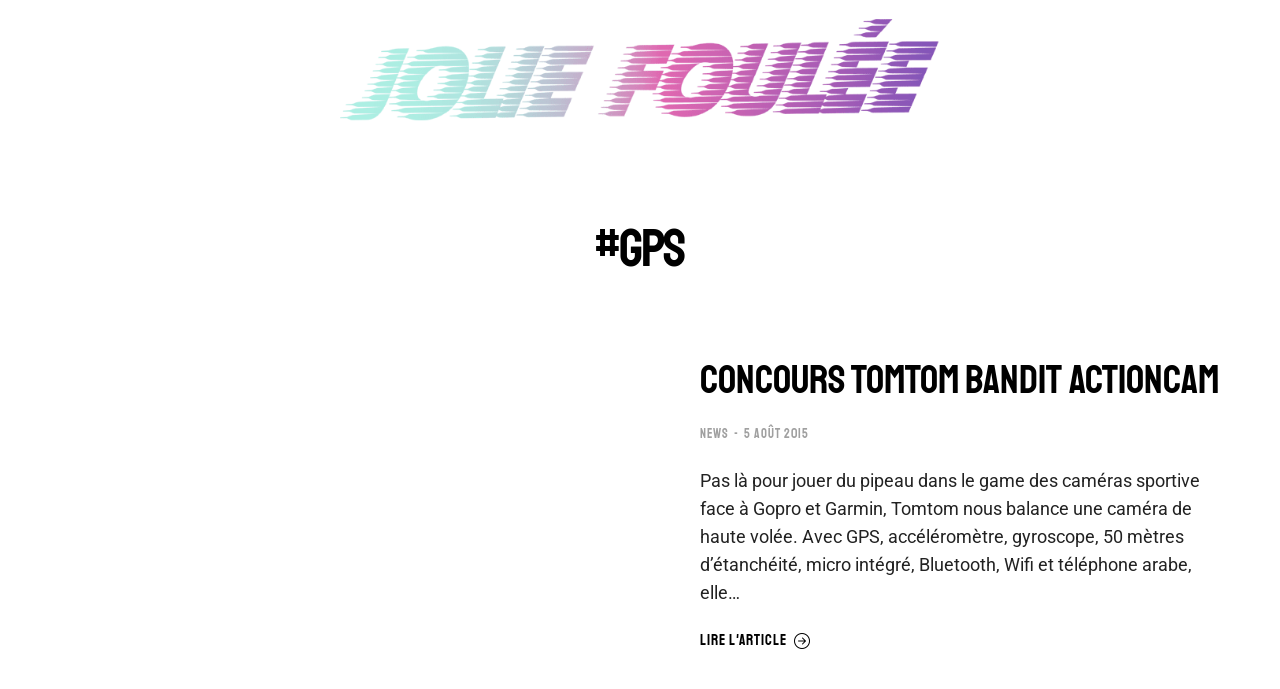

--- FILE ---
content_type: text/html; charset=utf-8
request_url: https://www.google.com/recaptcha/api2/anchor?ar=1&k=6LfrSrEUAAAAACVVj8o0Isl-btnHzQR7vsNJIytM&co=aHR0cHM6Ly9qb2xpZWZvdWxlZS5mcjo0NDM.&hl=en&v=9TiwnJFHeuIw_s0wSd3fiKfN&size=invisible&anchor-ms=20000&execute-ms=30000&cb=dh05l05mce03
body_size: 48115
content:
<!DOCTYPE HTML><html dir="ltr" lang="en"><head><meta http-equiv="Content-Type" content="text/html; charset=UTF-8">
<meta http-equiv="X-UA-Compatible" content="IE=edge">
<title>reCAPTCHA</title>
<style type="text/css">
/* cyrillic-ext */
@font-face {
  font-family: 'Roboto';
  font-style: normal;
  font-weight: 400;
  font-stretch: 100%;
  src: url(//fonts.gstatic.com/s/roboto/v48/KFO7CnqEu92Fr1ME7kSn66aGLdTylUAMa3GUBHMdazTgWw.woff2) format('woff2');
  unicode-range: U+0460-052F, U+1C80-1C8A, U+20B4, U+2DE0-2DFF, U+A640-A69F, U+FE2E-FE2F;
}
/* cyrillic */
@font-face {
  font-family: 'Roboto';
  font-style: normal;
  font-weight: 400;
  font-stretch: 100%;
  src: url(//fonts.gstatic.com/s/roboto/v48/KFO7CnqEu92Fr1ME7kSn66aGLdTylUAMa3iUBHMdazTgWw.woff2) format('woff2');
  unicode-range: U+0301, U+0400-045F, U+0490-0491, U+04B0-04B1, U+2116;
}
/* greek-ext */
@font-face {
  font-family: 'Roboto';
  font-style: normal;
  font-weight: 400;
  font-stretch: 100%;
  src: url(//fonts.gstatic.com/s/roboto/v48/KFO7CnqEu92Fr1ME7kSn66aGLdTylUAMa3CUBHMdazTgWw.woff2) format('woff2');
  unicode-range: U+1F00-1FFF;
}
/* greek */
@font-face {
  font-family: 'Roboto';
  font-style: normal;
  font-weight: 400;
  font-stretch: 100%;
  src: url(//fonts.gstatic.com/s/roboto/v48/KFO7CnqEu92Fr1ME7kSn66aGLdTylUAMa3-UBHMdazTgWw.woff2) format('woff2');
  unicode-range: U+0370-0377, U+037A-037F, U+0384-038A, U+038C, U+038E-03A1, U+03A3-03FF;
}
/* math */
@font-face {
  font-family: 'Roboto';
  font-style: normal;
  font-weight: 400;
  font-stretch: 100%;
  src: url(//fonts.gstatic.com/s/roboto/v48/KFO7CnqEu92Fr1ME7kSn66aGLdTylUAMawCUBHMdazTgWw.woff2) format('woff2');
  unicode-range: U+0302-0303, U+0305, U+0307-0308, U+0310, U+0312, U+0315, U+031A, U+0326-0327, U+032C, U+032F-0330, U+0332-0333, U+0338, U+033A, U+0346, U+034D, U+0391-03A1, U+03A3-03A9, U+03B1-03C9, U+03D1, U+03D5-03D6, U+03F0-03F1, U+03F4-03F5, U+2016-2017, U+2034-2038, U+203C, U+2040, U+2043, U+2047, U+2050, U+2057, U+205F, U+2070-2071, U+2074-208E, U+2090-209C, U+20D0-20DC, U+20E1, U+20E5-20EF, U+2100-2112, U+2114-2115, U+2117-2121, U+2123-214F, U+2190, U+2192, U+2194-21AE, U+21B0-21E5, U+21F1-21F2, U+21F4-2211, U+2213-2214, U+2216-22FF, U+2308-230B, U+2310, U+2319, U+231C-2321, U+2336-237A, U+237C, U+2395, U+239B-23B7, U+23D0, U+23DC-23E1, U+2474-2475, U+25AF, U+25B3, U+25B7, U+25BD, U+25C1, U+25CA, U+25CC, U+25FB, U+266D-266F, U+27C0-27FF, U+2900-2AFF, U+2B0E-2B11, U+2B30-2B4C, U+2BFE, U+3030, U+FF5B, U+FF5D, U+1D400-1D7FF, U+1EE00-1EEFF;
}
/* symbols */
@font-face {
  font-family: 'Roboto';
  font-style: normal;
  font-weight: 400;
  font-stretch: 100%;
  src: url(//fonts.gstatic.com/s/roboto/v48/KFO7CnqEu92Fr1ME7kSn66aGLdTylUAMaxKUBHMdazTgWw.woff2) format('woff2');
  unicode-range: U+0001-000C, U+000E-001F, U+007F-009F, U+20DD-20E0, U+20E2-20E4, U+2150-218F, U+2190, U+2192, U+2194-2199, U+21AF, U+21E6-21F0, U+21F3, U+2218-2219, U+2299, U+22C4-22C6, U+2300-243F, U+2440-244A, U+2460-24FF, U+25A0-27BF, U+2800-28FF, U+2921-2922, U+2981, U+29BF, U+29EB, U+2B00-2BFF, U+4DC0-4DFF, U+FFF9-FFFB, U+10140-1018E, U+10190-1019C, U+101A0, U+101D0-101FD, U+102E0-102FB, U+10E60-10E7E, U+1D2C0-1D2D3, U+1D2E0-1D37F, U+1F000-1F0FF, U+1F100-1F1AD, U+1F1E6-1F1FF, U+1F30D-1F30F, U+1F315, U+1F31C, U+1F31E, U+1F320-1F32C, U+1F336, U+1F378, U+1F37D, U+1F382, U+1F393-1F39F, U+1F3A7-1F3A8, U+1F3AC-1F3AF, U+1F3C2, U+1F3C4-1F3C6, U+1F3CA-1F3CE, U+1F3D4-1F3E0, U+1F3ED, U+1F3F1-1F3F3, U+1F3F5-1F3F7, U+1F408, U+1F415, U+1F41F, U+1F426, U+1F43F, U+1F441-1F442, U+1F444, U+1F446-1F449, U+1F44C-1F44E, U+1F453, U+1F46A, U+1F47D, U+1F4A3, U+1F4B0, U+1F4B3, U+1F4B9, U+1F4BB, U+1F4BF, U+1F4C8-1F4CB, U+1F4D6, U+1F4DA, U+1F4DF, U+1F4E3-1F4E6, U+1F4EA-1F4ED, U+1F4F7, U+1F4F9-1F4FB, U+1F4FD-1F4FE, U+1F503, U+1F507-1F50B, U+1F50D, U+1F512-1F513, U+1F53E-1F54A, U+1F54F-1F5FA, U+1F610, U+1F650-1F67F, U+1F687, U+1F68D, U+1F691, U+1F694, U+1F698, U+1F6AD, U+1F6B2, U+1F6B9-1F6BA, U+1F6BC, U+1F6C6-1F6CF, U+1F6D3-1F6D7, U+1F6E0-1F6EA, U+1F6F0-1F6F3, U+1F6F7-1F6FC, U+1F700-1F7FF, U+1F800-1F80B, U+1F810-1F847, U+1F850-1F859, U+1F860-1F887, U+1F890-1F8AD, U+1F8B0-1F8BB, U+1F8C0-1F8C1, U+1F900-1F90B, U+1F93B, U+1F946, U+1F984, U+1F996, U+1F9E9, U+1FA00-1FA6F, U+1FA70-1FA7C, U+1FA80-1FA89, U+1FA8F-1FAC6, U+1FACE-1FADC, U+1FADF-1FAE9, U+1FAF0-1FAF8, U+1FB00-1FBFF;
}
/* vietnamese */
@font-face {
  font-family: 'Roboto';
  font-style: normal;
  font-weight: 400;
  font-stretch: 100%;
  src: url(//fonts.gstatic.com/s/roboto/v48/KFO7CnqEu92Fr1ME7kSn66aGLdTylUAMa3OUBHMdazTgWw.woff2) format('woff2');
  unicode-range: U+0102-0103, U+0110-0111, U+0128-0129, U+0168-0169, U+01A0-01A1, U+01AF-01B0, U+0300-0301, U+0303-0304, U+0308-0309, U+0323, U+0329, U+1EA0-1EF9, U+20AB;
}
/* latin-ext */
@font-face {
  font-family: 'Roboto';
  font-style: normal;
  font-weight: 400;
  font-stretch: 100%;
  src: url(//fonts.gstatic.com/s/roboto/v48/KFO7CnqEu92Fr1ME7kSn66aGLdTylUAMa3KUBHMdazTgWw.woff2) format('woff2');
  unicode-range: U+0100-02BA, U+02BD-02C5, U+02C7-02CC, U+02CE-02D7, U+02DD-02FF, U+0304, U+0308, U+0329, U+1D00-1DBF, U+1E00-1E9F, U+1EF2-1EFF, U+2020, U+20A0-20AB, U+20AD-20C0, U+2113, U+2C60-2C7F, U+A720-A7FF;
}
/* latin */
@font-face {
  font-family: 'Roboto';
  font-style: normal;
  font-weight: 400;
  font-stretch: 100%;
  src: url(//fonts.gstatic.com/s/roboto/v48/KFO7CnqEu92Fr1ME7kSn66aGLdTylUAMa3yUBHMdazQ.woff2) format('woff2');
  unicode-range: U+0000-00FF, U+0131, U+0152-0153, U+02BB-02BC, U+02C6, U+02DA, U+02DC, U+0304, U+0308, U+0329, U+2000-206F, U+20AC, U+2122, U+2191, U+2193, U+2212, U+2215, U+FEFF, U+FFFD;
}
/* cyrillic-ext */
@font-face {
  font-family: 'Roboto';
  font-style: normal;
  font-weight: 500;
  font-stretch: 100%;
  src: url(//fonts.gstatic.com/s/roboto/v48/KFO7CnqEu92Fr1ME7kSn66aGLdTylUAMa3GUBHMdazTgWw.woff2) format('woff2');
  unicode-range: U+0460-052F, U+1C80-1C8A, U+20B4, U+2DE0-2DFF, U+A640-A69F, U+FE2E-FE2F;
}
/* cyrillic */
@font-face {
  font-family: 'Roboto';
  font-style: normal;
  font-weight: 500;
  font-stretch: 100%;
  src: url(//fonts.gstatic.com/s/roboto/v48/KFO7CnqEu92Fr1ME7kSn66aGLdTylUAMa3iUBHMdazTgWw.woff2) format('woff2');
  unicode-range: U+0301, U+0400-045F, U+0490-0491, U+04B0-04B1, U+2116;
}
/* greek-ext */
@font-face {
  font-family: 'Roboto';
  font-style: normal;
  font-weight: 500;
  font-stretch: 100%;
  src: url(//fonts.gstatic.com/s/roboto/v48/KFO7CnqEu92Fr1ME7kSn66aGLdTylUAMa3CUBHMdazTgWw.woff2) format('woff2');
  unicode-range: U+1F00-1FFF;
}
/* greek */
@font-face {
  font-family: 'Roboto';
  font-style: normal;
  font-weight: 500;
  font-stretch: 100%;
  src: url(//fonts.gstatic.com/s/roboto/v48/KFO7CnqEu92Fr1ME7kSn66aGLdTylUAMa3-UBHMdazTgWw.woff2) format('woff2');
  unicode-range: U+0370-0377, U+037A-037F, U+0384-038A, U+038C, U+038E-03A1, U+03A3-03FF;
}
/* math */
@font-face {
  font-family: 'Roboto';
  font-style: normal;
  font-weight: 500;
  font-stretch: 100%;
  src: url(//fonts.gstatic.com/s/roboto/v48/KFO7CnqEu92Fr1ME7kSn66aGLdTylUAMawCUBHMdazTgWw.woff2) format('woff2');
  unicode-range: U+0302-0303, U+0305, U+0307-0308, U+0310, U+0312, U+0315, U+031A, U+0326-0327, U+032C, U+032F-0330, U+0332-0333, U+0338, U+033A, U+0346, U+034D, U+0391-03A1, U+03A3-03A9, U+03B1-03C9, U+03D1, U+03D5-03D6, U+03F0-03F1, U+03F4-03F5, U+2016-2017, U+2034-2038, U+203C, U+2040, U+2043, U+2047, U+2050, U+2057, U+205F, U+2070-2071, U+2074-208E, U+2090-209C, U+20D0-20DC, U+20E1, U+20E5-20EF, U+2100-2112, U+2114-2115, U+2117-2121, U+2123-214F, U+2190, U+2192, U+2194-21AE, U+21B0-21E5, U+21F1-21F2, U+21F4-2211, U+2213-2214, U+2216-22FF, U+2308-230B, U+2310, U+2319, U+231C-2321, U+2336-237A, U+237C, U+2395, U+239B-23B7, U+23D0, U+23DC-23E1, U+2474-2475, U+25AF, U+25B3, U+25B7, U+25BD, U+25C1, U+25CA, U+25CC, U+25FB, U+266D-266F, U+27C0-27FF, U+2900-2AFF, U+2B0E-2B11, U+2B30-2B4C, U+2BFE, U+3030, U+FF5B, U+FF5D, U+1D400-1D7FF, U+1EE00-1EEFF;
}
/* symbols */
@font-face {
  font-family: 'Roboto';
  font-style: normal;
  font-weight: 500;
  font-stretch: 100%;
  src: url(//fonts.gstatic.com/s/roboto/v48/KFO7CnqEu92Fr1ME7kSn66aGLdTylUAMaxKUBHMdazTgWw.woff2) format('woff2');
  unicode-range: U+0001-000C, U+000E-001F, U+007F-009F, U+20DD-20E0, U+20E2-20E4, U+2150-218F, U+2190, U+2192, U+2194-2199, U+21AF, U+21E6-21F0, U+21F3, U+2218-2219, U+2299, U+22C4-22C6, U+2300-243F, U+2440-244A, U+2460-24FF, U+25A0-27BF, U+2800-28FF, U+2921-2922, U+2981, U+29BF, U+29EB, U+2B00-2BFF, U+4DC0-4DFF, U+FFF9-FFFB, U+10140-1018E, U+10190-1019C, U+101A0, U+101D0-101FD, U+102E0-102FB, U+10E60-10E7E, U+1D2C0-1D2D3, U+1D2E0-1D37F, U+1F000-1F0FF, U+1F100-1F1AD, U+1F1E6-1F1FF, U+1F30D-1F30F, U+1F315, U+1F31C, U+1F31E, U+1F320-1F32C, U+1F336, U+1F378, U+1F37D, U+1F382, U+1F393-1F39F, U+1F3A7-1F3A8, U+1F3AC-1F3AF, U+1F3C2, U+1F3C4-1F3C6, U+1F3CA-1F3CE, U+1F3D4-1F3E0, U+1F3ED, U+1F3F1-1F3F3, U+1F3F5-1F3F7, U+1F408, U+1F415, U+1F41F, U+1F426, U+1F43F, U+1F441-1F442, U+1F444, U+1F446-1F449, U+1F44C-1F44E, U+1F453, U+1F46A, U+1F47D, U+1F4A3, U+1F4B0, U+1F4B3, U+1F4B9, U+1F4BB, U+1F4BF, U+1F4C8-1F4CB, U+1F4D6, U+1F4DA, U+1F4DF, U+1F4E3-1F4E6, U+1F4EA-1F4ED, U+1F4F7, U+1F4F9-1F4FB, U+1F4FD-1F4FE, U+1F503, U+1F507-1F50B, U+1F50D, U+1F512-1F513, U+1F53E-1F54A, U+1F54F-1F5FA, U+1F610, U+1F650-1F67F, U+1F687, U+1F68D, U+1F691, U+1F694, U+1F698, U+1F6AD, U+1F6B2, U+1F6B9-1F6BA, U+1F6BC, U+1F6C6-1F6CF, U+1F6D3-1F6D7, U+1F6E0-1F6EA, U+1F6F0-1F6F3, U+1F6F7-1F6FC, U+1F700-1F7FF, U+1F800-1F80B, U+1F810-1F847, U+1F850-1F859, U+1F860-1F887, U+1F890-1F8AD, U+1F8B0-1F8BB, U+1F8C0-1F8C1, U+1F900-1F90B, U+1F93B, U+1F946, U+1F984, U+1F996, U+1F9E9, U+1FA00-1FA6F, U+1FA70-1FA7C, U+1FA80-1FA89, U+1FA8F-1FAC6, U+1FACE-1FADC, U+1FADF-1FAE9, U+1FAF0-1FAF8, U+1FB00-1FBFF;
}
/* vietnamese */
@font-face {
  font-family: 'Roboto';
  font-style: normal;
  font-weight: 500;
  font-stretch: 100%;
  src: url(//fonts.gstatic.com/s/roboto/v48/KFO7CnqEu92Fr1ME7kSn66aGLdTylUAMa3OUBHMdazTgWw.woff2) format('woff2');
  unicode-range: U+0102-0103, U+0110-0111, U+0128-0129, U+0168-0169, U+01A0-01A1, U+01AF-01B0, U+0300-0301, U+0303-0304, U+0308-0309, U+0323, U+0329, U+1EA0-1EF9, U+20AB;
}
/* latin-ext */
@font-face {
  font-family: 'Roboto';
  font-style: normal;
  font-weight: 500;
  font-stretch: 100%;
  src: url(//fonts.gstatic.com/s/roboto/v48/KFO7CnqEu92Fr1ME7kSn66aGLdTylUAMa3KUBHMdazTgWw.woff2) format('woff2');
  unicode-range: U+0100-02BA, U+02BD-02C5, U+02C7-02CC, U+02CE-02D7, U+02DD-02FF, U+0304, U+0308, U+0329, U+1D00-1DBF, U+1E00-1E9F, U+1EF2-1EFF, U+2020, U+20A0-20AB, U+20AD-20C0, U+2113, U+2C60-2C7F, U+A720-A7FF;
}
/* latin */
@font-face {
  font-family: 'Roboto';
  font-style: normal;
  font-weight: 500;
  font-stretch: 100%;
  src: url(//fonts.gstatic.com/s/roboto/v48/KFO7CnqEu92Fr1ME7kSn66aGLdTylUAMa3yUBHMdazQ.woff2) format('woff2');
  unicode-range: U+0000-00FF, U+0131, U+0152-0153, U+02BB-02BC, U+02C6, U+02DA, U+02DC, U+0304, U+0308, U+0329, U+2000-206F, U+20AC, U+2122, U+2191, U+2193, U+2212, U+2215, U+FEFF, U+FFFD;
}
/* cyrillic-ext */
@font-face {
  font-family: 'Roboto';
  font-style: normal;
  font-weight: 900;
  font-stretch: 100%;
  src: url(//fonts.gstatic.com/s/roboto/v48/KFO7CnqEu92Fr1ME7kSn66aGLdTylUAMa3GUBHMdazTgWw.woff2) format('woff2');
  unicode-range: U+0460-052F, U+1C80-1C8A, U+20B4, U+2DE0-2DFF, U+A640-A69F, U+FE2E-FE2F;
}
/* cyrillic */
@font-face {
  font-family: 'Roboto';
  font-style: normal;
  font-weight: 900;
  font-stretch: 100%;
  src: url(//fonts.gstatic.com/s/roboto/v48/KFO7CnqEu92Fr1ME7kSn66aGLdTylUAMa3iUBHMdazTgWw.woff2) format('woff2');
  unicode-range: U+0301, U+0400-045F, U+0490-0491, U+04B0-04B1, U+2116;
}
/* greek-ext */
@font-face {
  font-family: 'Roboto';
  font-style: normal;
  font-weight: 900;
  font-stretch: 100%;
  src: url(//fonts.gstatic.com/s/roboto/v48/KFO7CnqEu92Fr1ME7kSn66aGLdTylUAMa3CUBHMdazTgWw.woff2) format('woff2');
  unicode-range: U+1F00-1FFF;
}
/* greek */
@font-face {
  font-family: 'Roboto';
  font-style: normal;
  font-weight: 900;
  font-stretch: 100%;
  src: url(//fonts.gstatic.com/s/roboto/v48/KFO7CnqEu92Fr1ME7kSn66aGLdTylUAMa3-UBHMdazTgWw.woff2) format('woff2');
  unicode-range: U+0370-0377, U+037A-037F, U+0384-038A, U+038C, U+038E-03A1, U+03A3-03FF;
}
/* math */
@font-face {
  font-family: 'Roboto';
  font-style: normal;
  font-weight: 900;
  font-stretch: 100%;
  src: url(//fonts.gstatic.com/s/roboto/v48/KFO7CnqEu92Fr1ME7kSn66aGLdTylUAMawCUBHMdazTgWw.woff2) format('woff2');
  unicode-range: U+0302-0303, U+0305, U+0307-0308, U+0310, U+0312, U+0315, U+031A, U+0326-0327, U+032C, U+032F-0330, U+0332-0333, U+0338, U+033A, U+0346, U+034D, U+0391-03A1, U+03A3-03A9, U+03B1-03C9, U+03D1, U+03D5-03D6, U+03F0-03F1, U+03F4-03F5, U+2016-2017, U+2034-2038, U+203C, U+2040, U+2043, U+2047, U+2050, U+2057, U+205F, U+2070-2071, U+2074-208E, U+2090-209C, U+20D0-20DC, U+20E1, U+20E5-20EF, U+2100-2112, U+2114-2115, U+2117-2121, U+2123-214F, U+2190, U+2192, U+2194-21AE, U+21B0-21E5, U+21F1-21F2, U+21F4-2211, U+2213-2214, U+2216-22FF, U+2308-230B, U+2310, U+2319, U+231C-2321, U+2336-237A, U+237C, U+2395, U+239B-23B7, U+23D0, U+23DC-23E1, U+2474-2475, U+25AF, U+25B3, U+25B7, U+25BD, U+25C1, U+25CA, U+25CC, U+25FB, U+266D-266F, U+27C0-27FF, U+2900-2AFF, U+2B0E-2B11, U+2B30-2B4C, U+2BFE, U+3030, U+FF5B, U+FF5D, U+1D400-1D7FF, U+1EE00-1EEFF;
}
/* symbols */
@font-face {
  font-family: 'Roboto';
  font-style: normal;
  font-weight: 900;
  font-stretch: 100%;
  src: url(//fonts.gstatic.com/s/roboto/v48/KFO7CnqEu92Fr1ME7kSn66aGLdTylUAMaxKUBHMdazTgWw.woff2) format('woff2');
  unicode-range: U+0001-000C, U+000E-001F, U+007F-009F, U+20DD-20E0, U+20E2-20E4, U+2150-218F, U+2190, U+2192, U+2194-2199, U+21AF, U+21E6-21F0, U+21F3, U+2218-2219, U+2299, U+22C4-22C6, U+2300-243F, U+2440-244A, U+2460-24FF, U+25A0-27BF, U+2800-28FF, U+2921-2922, U+2981, U+29BF, U+29EB, U+2B00-2BFF, U+4DC0-4DFF, U+FFF9-FFFB, U+10140-1018E, U+10190-1019C, U+101A0, U+101D0-101FD, U+102E0-102FB, U+10E60-10E7E, U+1D2C0-1D2D3, U+1D2E0-1D37F, U+1F000-1F0FF, U+1F100-1F1AD, U+1F1E6-1F1FF, U+1F30D-1F30F, U+1F315, U+1F31C, U+1F31E, U+1F320-1F32C, U+1F336, U+1F378, U+1F37D, U+1F382, U+1F393-1F39F, U+1F3A7-1F3A8, U+1F3AC-1F3AF, U+1F3C2, U+1F3C4-1F3C6, U+1F3CA-1F3CE, U+1F3D4-1F3E0, U+1F3ED, U+1F3F1-1F3F3, U+1F3F5-1F3F7, U+1F408, U+1F415, U+1F41F, U+1F426, U+1F43F, U+1F441-1F442, U+1F444, U+1F446-1F449, U+1F44C-1F44E, U+1F453, U+1F46A, U+1F47D, U+1F4A3, U+1F4B0, U+1F4B3, U+1F4B9, U+1F4BB, U+1F4BF, U+1F4C8-1F4CB, U+1F4D6, U+1F4DA, U+1F4DF, U+1F4E3-1F4E6, U+1F4EA-1F4ED, U+1F4F7, U+1F4F9-1F4FB, U+1F4FD-1F4FE, U+1F503, U+1F507-1F50B, U+1F50D, U+1F512-1F513, U+1F53E-1F54A, U+1F54F-1F5FA, U+1F610, U+1F650-1F67F, U+1F687, U+1F68D, U+1F691, U+1F694, U+1F698, U+1F6AD, U+1F6B2, U+1F6B9-1F6BA, U+1F6BC, U+1F6C6-1F6CF, U+1F6D3-1F6D7, U+1F6E0-1F6EA, U+1F6F0-1F6F3, U+1F6F7-1F6FC, U+1F700-1F7FF, U+1F800-1F80B, U+1F810-1F847, U+1F850-1F859, U+1F860-1F887, U+1F890-1F8AD, U+1F8B0-1F8BB, U+1F8C0-1F8C1, U+1F900-1F90B, U+1F93B, U+1F946, U+1F984, U+1F996, U+1F9E9, U+1FA00-1FA6F, U+1FA70-1FA7C, U+1FA80-1FA89, U+1FA8F-1FAC6, U+1FACE-1FADC, U+1FADF-1FAE9, U+1FAF0-1FAF8, U+1FB00-1FBFF;
}
/* vietnamese */
@font-face {
  font-family: 'Roboto';
  font-style: normal;
  font-weight: 900;
  font-stretch: 100%;
  src: url(//fonts.gstatic.com/s/roboto/v48/KFO7CnqEu92Fr1ME7kSn66aGLdTylUAMa3OUBHMdazTgWw.woff2) format('woff2');
  unicode-range: U+0102-0103, U+0110-0111, U+0128-0129, U+0168-0169, U+01A0-01A1, U+01AF-01B0, U+0300-0301, U+0303-0304, U+0308-0309, U+0323, U+0329, U+1EA0-1EF9, U+20AB;
}
/* latin-ext */
@font-face {
  font-family: 'Roboto';
  font-style: normal;
  font-weight: 900;
  font-stretch: 100%;
  src: url(//fonts.gstatic.com/s/roboto/v48/KFO7CnqEu92Fr1ME7kSn66aGLdTylUAMa3KUBHMdazTgWw.woff2) format('woff2');
  unicode-range: U+0100-02BA, U+02BD-02C5, U+02C7-02CC, U+02CE-02D7, U+02DD-02FF, U+0304, U+0308, U+0329, U+1D00-1DBF, U+1E00-1E9F, U+1EF2-1EFF, U+2020, U+20A0-20AB, U+20AD-20C0, U+2113, U+2C60-2C7F, U+A720-A7FF;
}
/* latin */
@font-face {
  font-family: 'Roboto';
  font-style: normal;
  font-weight: 900;
  font-stretch: 100%;
  src: url(//fonts.gstatic.com/s/roboto/v48/KFO7CnqEu92Fr1ME7kSn66aGLdTylUAMa3yUBHMdazQ.woff2) format('woff2');
  unicode-range: U+0000-00FF, U+0131, U+0152-0153, U+02BB-02BC, U+02C6, U+02DA, U+02DC, U+0304, U+0308, U+0329, U+2000-206F, U+20AC, U+2122, U+2191, U+2193, U+2212, U+2215, U+FEFF, U+FFFD;
}

</style>
<link rel="stylesheet" type="text/css" href="https://www.gstatic.com/recaptcha/releases/9TiwnJFHeuIw_s0wSd3fiKfN/styles__ltr.css">
<script nonce="DyehLfVCvdVb5Z8AMDeDwA" type="text/javascript">window['__recaptcha_api'] = 'https://www.google.com/recaptcha/api2/';</script>
<script type="text/javascript" src="https://www.gstatic.com/recaptcha/releases/9TiwnJFHeuIw_s0wSd3fiKfN/recaptcha__en.js" nonce="DyehLfVCvdVb5Z8AMDeDwA">
      
    </script></head>
<body><div id="rc-anchor-alert" class="rc-anchor-alert"></div>
<input type="hidden" id="recaptcha-token" value="[base64]">
<script type="text/javascript" nonce="DyehLfVCvdVb5Z8AMDeDwA">
      recaptcha.anchor.Main.init("[\x22ainput\x22,[\x22bgdata\x22,\x22\x22,\[base64]/[base64]/[base64]/[base64]/[base64]/[base64]/[base64]/[base64]/[base64]/[base64]\\u003d\x22,\[base64]\x22,\x22ScK6N8KQw65eM2Ufw6bCol/[base64]/[base64]/CnyHCh8OAYk9EZsO+A8Ofwo0HwrjCp8KgckR5w4zCoUJuwo0yHMOFeC0UdgYvT8Kww4vDqsO5wprCmsOXw4lFwpR6WgXDtMKRe1XCnw9RwqFrU8KTwqjCn8Khw7bDkMO8w7Q8wosPw5XDvMKFJ8KowrLDq1xYWnDCjsOKw6Bsw5kJwr4Awr/ChwUMTiRpHkxzVMOiAcOif8K5wovCkcKjd8OSw7RSwpV3w4g2KAvChCgAXz/[base64]/CnHduHWh1HsKQWMK7wofCtEkmPyjCocK0w4jDvQLDpMKXw7rCtwRKw69tZMOGLCtOYsO3YMOiw6/Cgx/CplwvKXXCl8K1GntXZ0t8w4HDucO1DsOAw6s8w58FPUlncMK9fMKww6LDgsKHLcKFwpcuwrDDtxDDn8Oqw5jDjV4Lw7ckw7LDtMK8IHwTF8OgGsK+f8O5wpFmw78WKTnDkFUgTsKlwqMxwoDDpybCpxLDuSvCrMOLwofCnMOueR8GccOTw6DDjMODw4/Cq8ObBHzCnmnDn8OvdsKOw7VhwrHCksOrwp5Qw4lpZz00w7fCjMOeLsOyw51IwoDDrWfChybCqMO4w6HDrMOkZcKSwow0wqjCu8OGwp5wwpHDnQLDvBjDlGwIwqTCum/DqxNEbcKAf8OTw59Vw77DtsOXbsKXIGdfTMO8w6rDksOpw7jDpsKfw6PCrsOEF8KAZxvCiGLDpcO9wqjCicO5w4/CgcKqDsOxw4AfZlFZHXbDkMOVHMOiwpAvw50qw6vDoMKgw58Ow7vDicK+bsOow7VDw48NM8OQXSLClXPDil0Xw4HCrsKVOQnCrgg0HmLCv8KkMsOrwqtxw4XDmcOZGAdrJcOiFnJJDMOld3PCoRRbw7fCm19ywrLCvz3CihQFwpEQwq3DlcOWwqnCmzY/[base64]/wrURw64MaWXCv8ObE8Kiw63DqG/[base64]/w4d/[base64]/[base64]/CjMKPwrbCnsOYwqzDkcObw4LDnTjDn8KfbsKDwpRCw63CkU3DvXvDnXwrw7VyVcOaPHrDpsKvw452ccKOMHnClAMyw7jDrcOtbcKhwq5/LMOcwpZlYcOew6U0I8KXHcOMRB5BwqfDjhnCvsOgAMKjwpHCosOSwrtHw6jCnVPCq8OFw6HCs17DtcKIwqx2w4jDkzVCw6JhBkzDvMKWw73CnCwNJ8OnQcKwJEJ6Jx3DlMKbw73CmcKPwrJMw5LDiMOUSzBrwonCn1/CqMKvwp8NF8KlwqnDsMK8JQLDicKLSnLChwYnwrjDlRoEw49+wrEsw4t+w5XDoMOLXcKRw4lXYjpkWcOWw6x0wpYMWWNZOCLCllTDrEFzw43DjxBCOV1mw75vw5jDj8OkA8OUw73Dp8KoG8OXHMOIwrFfw5TCrE16woB/wpJDSMONw4LCvMOLeVfCjcOfwod5HsOFwqXCr8K1OcKAwohbdG/DlEs2worCvxzChcKhGsOiNkNxw5/CmX41w7I/YMKWHHXDrMKPw7MrwqHCl8K6bcKgwqwaN8OCAsOfw79Mwp0Yw6fDssOpw7wtwrfCscOYw7PDq8K4N8OXw68lUVlqcsKHEiTCk1zCvW/Dj8KYRw0Nwptewq8+w7TCijViw6jCu8Kiw7YOGMO+wqjDoRgvwrp/SUPCrFsBw4ZrKxNSQDDDqyEBF2JOw69nw5ZJw6PCr8OVw6jDnkjDvS9Tw43CkXlufEPChMOKVScfw49WaSDCl8OJwoDDg1/[base64]/[base64]/DncKxwqQpwr5bw4fDs8KIw5nDqVPDn8KpKzZnPgBKwrIHw6dNVcO2wrnDrkcoZTfDosK1w6VwwqooMcKBwrpNIFLCjQd/wrsBwqjCvxTDnjsXw4PCv3bCmmLCoMOew6gCKAcaw4A9OcK9IcOdw6zClUbCuhfCkyrDi8Ozw5XCgsKPVsOsT8Ofw4huwo8yBnpVS8OkCsOFwr8LfHdIDwsDYMKraERAflHChMOWwoAIwqgoMw/DrMOacsO0MMKHw4HDjMKNNARvw6DCkwgNwrFkDMKHdcKkwqrCjkbCm8OzXMKPwrZAbQXDgMOHw78/w7Iaw7/CmsOjTcKvMBpRQMO9wrfCusO7wog9f8OWw6nCt8KKQEJlUsKtwrE9wpJ7cMO+w5UMwpM/X8OQwpw6wo1gUcOKwqEzw5bDny/Dq1PCmcKnw7E6wozDryLDmHZOVsK4w59xwpjCosKWw6DCmG/Dr8Knw6ZhWAjDhsOiw4PCgFbDnMO9wojDnTnCoMOqfMOwUzU3P3PDjhrCl8K9WsKaNsK8eFdnbSlhwoA8w6fCqcKAasK4UMOdw4RuAgcxwokBcgHDlT9hRmLCswPCssKvwrbDgcObw7kOImrDuMOWw4/[base64]/CtRxgEMOxwr4/[base64]/DrsOzV8K+wovDrGNTD0DCnmcewr1Fw53Cp2NIczxNwoHDtwc+fyEzC8ObQMOgw5shw6XDlCzDpn5tw5fDoDU1w6XCoB0GGcONwrhAw6zDq8OJw57CjsOQLsOow6PDl3wdw7UPw5d8LMKqGMKywpg/[base64]/DrMK+acOxX8K7eH1nw6Z7wrLCngw9YcKCTF/DgnLCs8KsJUzCosKLNcOJbw9BEcOOCcOWHlrCgjJvwp0+wpM/a8ODw5TDm8KzwofCosKfw5I0w6h9w4HCrD3Ci8ONwrDDkT/DocOtw4oAe8KXT2zClMOQFcKRbsKKwrHCtgbCq8K6SMKxBFwLwrTDucKBw6NGL8KVw7/CmUDDjMKEE8Ocw5t+w53DusOfw6bCsTEGwo4IwpLDt8OoEMO2w7vCrcKKFMOEKiJxw79hwrBnwrrDsBjCo8O/NR0rw6/Dm8KKCj8zw6jCrcOnw5IOwpzDgMOSw57DnipBaWzDiTkOwpfCmcKhEzDDqMOYS8KbQcOjw6/DqUxZwrbChBcNGETDg8OKdG1KZzN8wpMbw79cE8KSSsKBLy07FRLDhcKTeBI0wq4Pw7JsP8OPV38TwpnDsAF/w6TCpCBRwrLCpMOSWw1YYTc/Jh85wqPDqsOEwqB3w6/Dn0DDpMO/H8KZJA7Dl8KMesONwp7CuBHDssOnY8KvEWrChQLDgsOKBhXDgivDs8Kff8KjCXZyaAcNe3HDisOXwogmw7QiFjdJw4HDmcKKw4bDpcKfw43CrBB+L8KQb1rDuy50wpzCl8OFXcKewqDDoxfCksKtwrokQsKgwrXDkMK6fmIaQ8Kyw43ChEcHeFJCw6jDqcKPw6UaVS/[base64]/DmzMGAMOVaT/[base64]/[base64]/[base64]/DrGNTbcOaOwTDicOzw79fw717Z240GMK/[base64]/[base64]/wr5YNsO1wqXCuglqwo0YZ2tMwpbDj27ChzB5w60Tw5zCpGfCjh/[base64]/VcOUfsK0fDrCqsOIXcOsw7I8wogJNDwHM8KKw5DClEzCsD/DoRPDicOrwotTwqxrwpnCiH92BUVVw6FvdRzCqAk0TgPCmzXCrWxzKzUnJ2nClMOWJ8O5dsOJw5/CmD7DmsKVPMOhw7oPXcORXXfClsKgIkNDaMOYKmPDvMOhUxDCosKXw5LDt8OWL8Kma8KFdhtMGTXDscKJHgbCnMK1wr3CmMKnWxDCsB5PC8KONn/Ct8Oow7UfF8KLw6JICMKdFMKcw4bDtMKiwoDCh8Okw5p4acKdwogSKysGwrTDtsOGGDBoehFHwpAGwqZCIcKNPsKaw6lmL8K4wogzwqhnwrHDoVFCw6Q7w5tOZCkMw6jCgRdEbMKiwqFPwoAuwqZxU8OCwovDv8Krw7VvScOFAxDDkCnDg8KCwp7DuHbDu0/[base64]/WwJwIcOmfBDDt8O8WMKILiZdVcODKVtSw6fDnRIOb8KJw7UEw4fCmsK8wobCsMK/w4TCokDChFXCjcKEACgdQy0jwo3CtW/DnUfCjw/Cg8K0w740woM4w6h+fWtoXjXCmnlywoYiw4hcw5nDsDfDv2rDq8O2PHtXw5bDlsOtw4vCojnCksKWVcO4w51pwpsoXDFUXMKPw6/Dv8Kswq7DmMKOBsOGMwvCjwEEwrjCisOgacKNw4pJwq9gEMO1w4RUHHDDpcOawo9BFcKhND/CscKNCSwwbmsZRDrCpWNxOFXDucKDEV10f8OjX8Ktw7vCgVXDtMOWw68Gw5nChk/CuMKhCHXCnsOAQ8KnBHvDgETCg05mwoVRw5dVwojCimXDksKEbnrCtsOvO0zDujLCjUIiw5vDmQI8wpoow6HChXAZwpgmN8KdBMKWwrfDozoFw7vCgcOEZMOYwr5yw7kawrDCpSEUY1LCu1/ChsKhw6jCqXLDi3AQQx8iVsKOwrx1wpnDqcKvw6jDjHXCp1M6wpYXYsOiwprDjcK1w5zChAQrwrp3H8KWwo/Cs8K7djodwoYpJsOKRcK+w64EYjDDvmpKw7TCscKkRW5LUkzCncKdVMOyw5TDjMKTFsOCw6UUMcK3chjCpEvDksK0T8Oqw5XCjcKFwpA0SScXwrlpczbDl8OYw619ADLDog7CksKwwoB8UBQFw5PCoiAkwpxjES7DmMOrw6TCkHVXw5JiwpvCkg7Dshxmw6/DhDbDj8KDw7wfbcKRwqPDgmzCr17DjMKswpwRVGM3woIAw7kXXcK4NMOPwpzDtwLCpTTDgcKJcD00RsKowqvCvsOIwr3DpMKvLDkaR1zCkSfDtsK7ZnIOdsK0d8Oiw77DucOeNsODw7sKYMKxwrxFEMKXw5zDiB9gwo/DgMKHUcOVw78pw4pQwofChMOpZ8KKwo4Ew7HCqcOVFX/CkkpWw6TCr8KCdB/CjGXChMObS8KzOVHDh8OVYsOlRFEYw7FkTsKFX3Jmwpw3cWUdwqoSw4NDDcOeWMOrw41DH2jDmXLCrgA8wr3DssKIwr5JY8ORw6jDqh/DqhbCgX9+TsKmw7vChjvCmcOzOcKJMsKkwrUXwrtIZ0BgKU/[base64]/DiMOiwrdwwrTCsMKDw6NawrUOw4w1w7DDqSlDw7hvwqEpw45AeMK/[base64]/[base64]/M0PCgcOaw53CpcKPwrBuJFAcEWodWTlAdsOawoEoBivDlsOGJcOIwrkOOnrCiTrCt1/DhsKnwo7DnwRpQmEvw6FLEybDqyl1wqoKOcKUwrPChWvCucOnw41kwrTCrMKZccKJelXCoMORw7/DocO0ecO+w7/CkcKjw6YVwpg2wqwrwq/ClMOQw4szwozDrsKZw7LCvyFIMsOoY8OyYzLDhHUuw73ComAjwrfCtBluwqhFw5XCoVrCuTseOMOJwodYH8KrGMKFOsOWwoYKw6TDrSfCrcKcT2ggFnbDiV3DtH1IwrJ7FMO0PGImXsOqwrTDmXh8wqw1wpzCsAdfw7zDtGkTZzHCt8O/wrkXe8Oww7vCg8O8wpZQDlXDs3hJHnBfDMO9KGVDU0bCnMOuamdFTVJSw7vCm8Oawq/CncOIQ1ctJsKKwrIkwqUbw4TCiMKxOBbCpi54XcOPcAHCkcKLHkbCvcObJMKfwr5wwpjDi07DrArCgkbCh3TCnF3DtMOsPgMKw4Z1w7UmB8KYcMKXEQh8AT/CtBfDtBHDjlbDokXDicKuw4BnwrnCv8KrL1LDvBHCmsKeIQrClkfDuMKow5YcDcOAREEmw7/[base64]/Cow/CkcODw4rDosOvwo0wADfCmMOAw740WxvDssOnXhpKwrFbfGRiacOuw5rDr8OUw6xww59wHjrCqwMOPMOGwrB/[base64]/wp9NwqzDnTbDgcOrPMOsw4s4OTMbwovCnyVxbAfDrhk1Vzwbw6ACw47DgMOcw7YpSDw/[base64]/Cuj5wEHNaw5cXA8KqwolfCMO/w7/CjBPCjjdHw77DkEoCw7dWLCJJw4zCv8KsN2HDtcKLH8O9RsKZSMOvwrnCp0HDksKDJcOhF0TDqBLCp8Olw6TDtC9pUMO1wrJ1Oyx0f0/[base64]/DpmNWawQZESYOwqvDgsOOw7kvwrfCiMK9dQTDhsKVeUjCvkDDnCDCoQFSw6Rpw5rCsxQywp7CrAZ7AFrCvyA3REjDvgAgw6HChMOwNsOdwobCmcKQHsKLf8Kgw4p6w49mwofDgBzCnRA3wqrCgRBIw7LCjHXDhcOoAMOwNFFIRsK4AGVbwqPCgsOQwr5uZcK/[base64]/DkB1UZD3CrMK+cxrDhcO3w7vCh8OeUADDmsOubgBzQk3DglpJwo7CkcO1bMKedMOSw7zCrSrCnWtHw4XDgcKqPhrDjlk4dTDCjFgnUjwNayjChWR0wrsMwoslKw94wotCLMKsVcKlAcO0wonCicKBwq/DuWDCtxZBw49Mw64/AiDChnDDu0gjOsOpw6sEdFbCvsOzV8KcBsKOf8KwOsK9w6XCmW7Co3HDtnRwO8KIYsKWK8OBwpZsKR0ow61lI2VvT8OUTAs5AMKif0cOw5DCggwHOTd1MMOnwoAbSXzDv8KxCMOGwpbCqDkGZcOhw7w+acOzGUVfw4V3NBHDrMOVZ8OEwo7Dp3zDmzkDw49yeMK/wpLChG5fR8Obwq1YEsOXwoIBw7nCssK2Fj7DksKdRULDtCMWw7creMKbV8OjKMKuwpcHwo/CmA5uw68Xw68Bw54YwqJBa8KDJFN8wq9mw6J+DyzCkMOHwqvCmV0fw5UXW8OmwovDtsKIAjJpw63CsG/CphnDhsKOTh8WwrTCjW4/w6XCqR5sZ0rDlMO1woxIwp7CjcOSw4c/woYYW8Onw7XClVfCnMOZwqXCpsOsw6VFw5QsAj/DgDc9wo98w6diCRrCvAYaK8OOYDAdVCPDlMKrwrrDoHzCtsKLw6JQAMK2DMKtwpEbw5nCn8KbSsKrw6kQwok2w5BaNlTDuTtIwrI/[base64]/WRrDmi/CoWdgQMO9w7/CtcO1HzR6w60ZwoPCh2s0f0HCoQwIwo9iwoNKeFZjGsOxwrXChcK2wpxiw7zDrMK1MQfCu8O5w4lNwpbCszLCnsOBREXClcKTw5YNwqU2wp7Dr8KVwoVFwrHCqwfDgsO6wqxZOAPClMKAYHTDokUMagfCnMKrNMO4bsOzw4k/IsKyw4Z6a2x/[base64]/w4M9M2vCmcK0NcKjLMOMQV3CmVrDpsKJwpHDsEQIwphfw47DlMOnwqh+wrbDpMKCX8KwbsKvIsKeXXDDnABdwpXCrjhfYXfCnsOGXTxEBMOQc8Kkw7deHijCiMKOeMO8VDfCkkDCkcKpwoHCo35fw6EpwoBfw5jDvxDCq8KdQiklwrUDwp/Dm8KEwpvCnMOnwrcswpfDjcKHw5TCl8Kpwq7DvQDCuHlCDwA8wrfDs8Oqw6kBVgZPRBTDoX4cFcOhwoQMw7TDpMObw5nDt8OZwr04w5FcU8OzwotcwpROP8Ocw4/Ct3XDjMKBw5zDtMOyTcK4asKOw4hfCsOiAcOPb3/DksOhwrDDoWvCqcOPwqFKwozCu8K0w5vCqnRTw7DDs8OhQ8KFdsOXfsKFFsOEwrUPwqrCssODw57Cu8O5w57DgcK0UMKnw4oDw7N+AsOOw6AgwoTDriY5TxArw4BfwrhYVh97ZcOgwprCq8KBwqjCmH/DiQdnGcO6V8OMVsOVw7DChsKAfjnDpFxaOyjCoMOaMMOxKXs0a8OvN33DucO9B8KQwpbCrcOcNcKpw4rDiUvDkzTClG7CqMOPw6fDnsKkG0c/[base64]/Dp3wqw4c2wo8AWMKsCMOqaBgoAcKAw4vCjTxxXHDDjcOzbDpfLcKeETkSwrtwe3HDscKrF8KZdSfDjnbCkgFCGcKLw4Aoa1YsP3DCocOsEXLDjMO0wp5UesKDwrLDtcKOVsOKOMOMwrnCgMODwoHDgRltw7vDi8K2RMKgQMO5VMKHGUvCkkPDrcOKC8OvHCsCwo5Dwp/[base64]/CscKiwoYqwonClMK8w7UiU8OhZMOQNMOxwo4/w5/CpsOPwpDDi8OGwpUtOn3CpHnCv8ODbSTCscKdw6bCkCPDvVrDgMK8w5hBesOUDcKhwoTCiQrDvktUwo3CgMK5d8Ofw6LDo8O3w7xwI8OZw7TCocKRIcKswqUNT8KKW1zDi8KgwpXDhglDw4fCs8K9SH3CrFnDpcKgwphIw6ICbcKHw5x/V8K3VyvChMOlNEXCryzDr1xUcsOuZkrDq3DChTTCh1/DgWTCkUZQScKrasK4wp/DoMKBw5jDhQnDrlLCp1LCssOrw50rHjjDhxnCiDfChsKCRcO2w4ZfwqsGXsK7UHRsw492dEJIwo/CpMOgCcKgISDDgGXCi8Ojwq7CjShiwoXDkXbDs0IHSxHDr0sqfD/DmMOyC8OHw64Rw5kRw5EidC99F2zCk8K+w4LCuCZ/w7LCrBnDsw/[base64]/CjSNJbcK8ZsKUwrLCrMOrw6Yfwp3Cm8K/w7kEaSpMBA1TwrxFw6XDmMOee8KBHg3CtsK9wpnDnsOgPcO7XsOZFMKHUsKZSyTDlQfCoxHDsFPCj8OROw7Dqk7Dj8KFw6EEwpzDmi99w7LDi8OZYcOYeXVSQVU2w4ZrbsOdwqbDlGBWLsKTwr53w7ElTHnCikdHZmo9OBvCunoNTmLDlSLDs2pFw5/[base64]/w415wqrCuR4SX8KhDxfCnMOHMHLCp8OiKgl7wp9Cw480XcKVwqzCg8OUI8OcUQg6w7TDu8O1wqoQHsKmwrsNw7vDqA5XWcODdRLDksOBQA7DgEvCkFrCrcKZwqTCu8KvID/ClcKxD1Ubw5EMUzt4w68iFn3CiS3CsTANBcKLQcKLw5jChF7CrcOcw4/[base64]/CnWfDnMKcA8KQLcKmJMOWw7NQwofDljvClDDCp0USw4rCkMOnS1lxwoQuRcONUcOsw6NREcOKG29RTEMHwosiOxTCiybCnMO3cVfDpcOhw4PDn8KMLWADwozCgsOHw7DCuFnCulk4bixmfsKrAcOgLMOrY8OtwqcgwqXDlcORLMK/ZiHDlTEOwqwGD8K/woLDp8OJwq0pwpxcLXvCimPCpALDnnPCkysTwo4FLQQzdF1Lw4hResKnwonCrmnDpcOuA3TClnXCvwHCtQ1zVhhnYyshwrNZUsKuKsOVw7oBKSzDqcOXwqbDl0DCjsKPaloRVCzDocKWw4dJw6Y8w5fDm39pEsKiTMK4NG/[base64]/w5R1YH5LdyrClsO2H8OVXsKOHcO+wrkcw7gOwprCtsKMw7EIPWTDjsKZw40sfnTCocOPw4bCr8OZw5Q9wpMQUnrDjyvCj2HCkMOCw5HCn1MIdsKgw5HDrnhnDQbCnyYLwptNIMK/cWF5aXDDqkhDw7RDwp/DijnDmkUOwpldKkvCqX3CisOLw6pbalzDusKfwqrCosOiw5M7QcKmfinDs8OmGBw4w4AsVhVOZ8OESMKgCn/DvBgSdErCvl1kw45IO0rDhMOXHMO6wpfDoW/[base64]/Dm1fCu2fCmMO0ZVTCr8KfO8OgwonDrGQJOUrDujHCnsKXw458G8OaPMKuwolDw6l9TErCi8OQMcOcLCx+w5TDglFiw5xSVHrCqUxjwqBSwqR9w6EnZxbCpXXCgcObw7nCsMODw4/ComTCu8Ouw5Zpw5V/w4UFP8K6I8Osf8KQMgHCtMOOwpTDoSnCqcK5wq43w5PCkFzDrsK8woXCosOwwqrCm8OiVMK+DMO5U1kMwr4vw55pVHnCrxbCpGrCpcKjw7AVesOWeWQNwpM4X8OTAiA3w5rCr8Ksw4zCssK1wownbcOnwoPDjybCisO/[base64]/DscOjVDHCoE8VwrHCkztLfMKowqTCmMKfw4pOw4VUbsKcGE/ChyTCkkY3C8KjwpsCw5zDk3Ziw6t1E8Klw6XCgsKRCT7DkX1zwr/Cj2powptobGbDgCfCpMKNw57Cll3CgzHDkld0b8Knwp/CvsKcw5HCrikhw63DsMOqLxfCmcObw4DClMO2bkszwrzCnAEkHEdWw5fCnsOrw5LCuUtJIkXDphjDi8K/OMKiGnJRwrLDtMO/JsKIwpA3wq9bwq7CrXbCq3FBGgDDkMKzSsKyw4cQw47Dq3vDlQcWw4nCkWHCucOVFU8xBQdbZl3DvklxwrTDhUHDtcO4wrDDgE/DncOeTsKNwoHDl8OtFsKLdx/CqXcOIMOgHx/Dj8ObEMKaHcKewpzCisKTwq9TwrjChG/DhTR/XihyKGvCl2fDsMObRsOCw4vChsKiwrbCksKGwotFCV0VY0AqQlw+YsOcwq/Cvg7DgU0DwrRhw4LChsK/[base64]/[base64]/DnR/[base64]/DuMOuNMKuwojCgwZiBQh7aMK3woNCUwopwodBNcKew4PCocOvCVPCjsOyA8KMAMKSRhtzwqzDtsK1KVLCscKzcXHDh8KCPMKnwrAxdjDCocKmwo7DmMO2c8KZw5o1wo1TAQ8UGV52w6fCucO+TF1AAsOvw5DCncOJwoFkwp/[base64]/Dtk7DosOfwq0mw49fwqHCqsOtasOsWh/[base64]/ChzoKRcO3fUUsWsOEdsO1wo/[base64]/CtnlywofDuR57fSTDpBDCkUfCr8KRwp7DkcOMQH/DlgrDhcOIHxBWw5TChHdkwp4Uc8KSPsOGVRBCwqFNIsKbEDc4wrciwqHDmMKrFMOFQCnCvk7CuX7Dt2TDs8Onw4fDg8O7woZMGcO9IAhRQHEQACnCukHCij/ChwXDnXIuXcKaOMK7w7fDmEbCvG/[base64]/CvcK7XWLDrMOYIcKBwpQqQkceLwbCssOKw5nDrsKAw4XCkQhxH2VISgvCkcK3a8O1csKEwqfDlMOUwoVebsKYScKDw4nCgMOlwpDCngIxDMKLCDtBJ8KVw7k0OMK4CcKZwoLCg8K2FGBHJm/[base64]/Cq8OSwpFfwp9dUGzCqsKfI2w6wrDDr8OMbhUxAcKcMXTCrmgGw6gCHMKPwq9Tw6FpOiZgDRwkwrQJNMOMw4/DqSQ0IDbChcKsQUTCucOiw6ZPOjR0EkvDhWvCpsKKw6bCl8KLEcKpwpgJw6jCsMOPI8OMLcO/[base64]/ChMOawohVesOrwpJNwrnCmljDry/DmcOOIgnCsCTCqsOYBnfDhMOjw5rCtUNGAMO2Ww7Dl8KKXMOdY8Ovw6cfwoRSwprCt8K/w4DCp8K6wp5zwrbCu8KqwrrDrWzCp1JgOnl/aTsFw5JCKMK4wrhswrvClGEHAl7CtXwyw6AXwp1vw7fDsxrCh2sgw43Cv3hhw5rDnDjDs05GwrZBw7lYwrMxRETDpMO2dsOBw4XCr8ONwrQIwq0XMU8bfT0zXHvCpkIHe8OowqvCpSd/RgLDqhF6ZsK0w6zDhsKbbMOEw79PwqwjwpvCqz1iw5VMLBJpSixWNsKCOsO9w7Mhwo3CsMOswq1VLsO9woVnOsKtwrAnDH1fwrZrw6/Dv8OaH8OOwpbDgcOfw7jCicOPSFkmOR3CljdcCMOOw5jDphjDi2DDsB/CqcKpwocrID/DgmDDsMOvTMKdw510w4dRw7zCrMOvw51qGhXDiRJiVg4EwoXDucKgCMObwrrCnS5LwoUSGiXDtMO8QcKgE8KUe8KRw5nCuHQRw4bCusKxwpdVwoLDvWLDjcKya8Owwrh0wrbCpSXCmkoJfhvCmMKVw7oTUU3CmnnDjsKDQAPCqRcwHW3DqCzDuMKSwoExYG5NLMOHwp/DoEJdwrfDl8OBw58ywoZQw5whwqc6OMKnwrTChcOawrAwUBEwDMKCQDvClsO8KMOuw7J0w4lQw7pAWwl5w6fChcKXw6TDp3Nzw5FswoMmw79xwqjCmnjCjjLDrsKgaAPDnMOAUnPDrMK2EGvDp8OvMH5vYG1lwrfDj0kfwoQCw6Jpw5ohw7VmaQ/CqHcMV8OpwrzCqcODQsKuVQzDknw9w508wo/Dt8OvU1kAw6LDgMOvYnXDscKzwrXCoUTDs8OWw4IyOcOMw4BYfT7DhMKmwpfDjRrCni3Dl8ORWnXCmsKDa3bDv8KdwpE6wpnDnhp6wrzCkXjDlCvDlcO6w6fDh3E+w5TCuMKWw63Dni/CnsOwwrrCn8OPc8KeLVFLGsOaGmlVLwMcw4B4w6LDjxzChCPDi8OUDiHDpBTCk8OPKcKgwpzCmMOGw4MTw7XDhHnCs38pFToUw53DsUPDjMOzw7/DrcKqcsOjwqQyJiwRwpAkPhhcBgUKQsOOAE7DiMKHNFMnwooLwojDm8K5S8OhSSjCgW9tw74INFLCs38Be8OHwqjDlVrDildieMKvcg55w5PDjWEKw540UcKQwrnCgMO2L8OSw4PChlTDhG5Zw69SwpPDhMO+woplHMKhw5nDjsKKw7w1JsKtXMOYKl/CjhLCrcKHw45fS8ORO8Opw44uN8Kkw5XChB0Mw6rDkmXDox4EMgNvwoonRsKzw77DrnbDv8K/woTDvCUdCsOzZcKhDGzDpGTCjBYLWQDDj2ZRCMOzNRHDnMKTwptyLHbCgTnDuSzCucKvFcKKO8OWw43Dr8OFwrUIAEp2w6/CqMOFNcKmGBk7w6ISw6HDizkNw6XCl8ONwp3CuMO1w4pOAV5RMcOgdcKXw5TCjsKlCk/DgMKgwoQjZMKGwrN5w7Q4w7XCh8OPN8K6DTptMsKKQQDCt8KyI2F3woAcwqhmUsKTT8KFRzNQw4Eyw4nCv8K7eBTDtMKxwpLDp1A6IcOjZiozEMOWCBjCs8OlZMKuRMKxbXbCoyjDqsKYTEh6ZxB0w6geXiNPw5zCmw3CtRXCkBLCtClFOMOnA1sLw4Ijwo/DhsK8w6bDpMKqDRIMw7LDsg50w5MubDxWEhbChAHDkFzCjMOTwogkw6HChMO/w55KRTQBVcO+w7rCsynDtX7CgMOUJsK1wrLCi2HCmMKOAMKWw6Q2Ih1gV8OUw7N6BzrDm8OHUcKzw6zDsDczcQbCjAMpw6Zmw4rDtUzCoRQcwoHDt8KHw44XwpzClEQ9HMOYW0IfwptXOcKWWyHCgsKiOQ7Dt3clwpd4aMO+JsOmw6t+acKcen/DmnJ1wqsPw7dSbiRSfsKSQ8K6wp1iVMKKHsOlS30JworDlDrDr8KswpdoAm8GcQ0ow5HDqMOaw6LCtsOOVk/[base64]/[base64]/[base64]/csOlwqZKwp1Ya8OdLS1lwonDrsK8c8Kgw4sSW0HCtgDDkEPCsC5dBgrCjXXCmcOSYwQuw7dKwq3Dn0tXTxURaMK7QALCsMKpPsOYw4tmGsO1w5g1wr/DmsKQw60Sw7Iyw4MGXcODw4YaF2nDmAlNwo4aw5HCisOLOhJqY8OKFgbCkXzClR5/CDYRwrpSwqzCvyvDrQPDhlxCwqnCt1LDk3diwp41wp/Csg/[base64]/DqcKwwrzDkUVDWx0tRQBAGMK4w61CTGLCjMKZDcKfPB/CqAvDuxjCssO6wrTChiPDsMOdwp/[base64]/Du2XDhMONRcO4SsKLWMKuwqsgFMOlwo/CucOqRw/CtzItwovCsl89wq4ew4rDhcK0w6s0a8OOwrvDgQjDlkjDnsKQAmV5dcOZw7rDtcKEPTdTw4DCq8KxwoZeHcOVw4XDm1R/w5zDmDE0wpvDjTQ7w65nJ8KCw68iw5doD8K+ambCvxsdeMKAwp/DkcODw6vCmsOHw4BMajPCu8O/wrXCvTVyXMO2w7ViUcOtw55IUsO/[base64]/V2/DhEI9C1AQw5fCkMKaW8K4XMKJwrhdwpRLw63CpsKywqzCkMKVbSzDo03CtwVXYB7CksO4wrUlZjtaw7XCqkZZwqXCr8KALcO+woYKwpB6wp52wpV/wpDDn0jCn2rDgRfDgAPCvw1UBsOCB8K9QUTDtCXDlwY5BMKpwqXChsO+w4UUb8K7FsOBwqHCrsKZKE/CqMOmwrsxw493w57Cr8OtUE3ClMKFKcOdw6TCocK+wr4hwq06HAvDnsKde0rCpSHCoVNpMnpwZ8OOw7TDt0QWDQ/DksKLDsOJYcO2Jj4sbW4pAi3CiWrDhcKaw7XCmcOVwpd7w77DvzXDuh7DuznClMOCwoPCtMOTwqYYwrsLCR0MS3pQw4TDh2/DoQrCrCXCmMKnOSBuckdywqE7woAJYcK4w5kjRVjCpcOiw5DCksKvMsOdS8KOwrLCpsKywqbDpQnCv8Opwo7DmsK6DUgMwrDCp8KuwqfDvgQ7wqrChsKYwoPClnxSwrtDG8KoS2PCscK4w5F8eMOlIlDDk3F+Int3esOWw5lILUnDp1XCmzhCFX9dYxnDqMOvw5vCv1/[base64]/[base64]/w7fCug1rb8OSwqlzHHXDq3QSw5AWw4w0D3vDjWIJwofCl8OFwppJF8OQwp0oLmDDvHFjfkdQwrjDscOkbC1vw6HDrsKTw4bCo8OwGsKaw7zDusOEw4ldwr3CmMKtw4wWwp/DqMKyw4PDg0FPw43CmUrDgsKkYxvCgF3Cmk/[base64]/[base64]/[base64]/DvXjDihpewoHDrQ/Co8Kgw7AydcKcwqxpwrcsw6LDpsOLw7jCkMKaB8OMbjghFsOSBD4rPsOkw4PDlTXCsMOSwr/ClcKfLTnCuAgbX8O6EgbCl8O5YcOyQ3/[base64]/[base64]/IErDlcKZSjJSw7wcJ1/Dh8Kk\x22],null,[\x22conf\x22,null,\x226LfrSrEUAAAAACVVj8o0Isl-btnHzQR7vsNJIytM\x22,0,null,null,null,0,[21,125,63,73,95,87,41,43,42,83,102,105,109,121],[-3059940,951],0,null,null,null,null,0,null,0,null,700,1,null,0,\x22CvYBEg8I8ajhFRgAOgZUOU5CNWISDwjmjuIVGAA6BlFCb29IYxIPCPeI5jcYADoGb2lsZURkEg8I8M3jFRgBOgZmSVZJaGISDwjiyqA3GAE6BmdMTkNIYxIPCN6/tzcYADoGZWF6dTZkEg8I2NKBMhgAOgZBcTc3dmYSDgi45ZQyGAE6BVFCT0QwEg8I0tuVNxgAOgZmZmFXQWUSDwiV2JQyGAA6BlBxNjBuZBIPCMXziDcYADoGYVhvaWFjEg8IjcqGMhgBOgZPd040dGYSDgiK/Yg3GAA6BU1mSUk0GhkIAxIVHRTwl+M3Dv++pQYZxJ0JGZzijAIZ\x22,0,0,null,null,1,null,0,1],\x22https://joliefoulee.fr:443\x22,null,[3,1,1],null,null,null,1,3600,[\x22https://www.google.com/intl/en/policies/privacy/\x22,\x22https://www.google.com/intl/en/policies/terms/\x22],\x223YhFkgWjKVo7MnSatR4kAM8sJMoaGD6qpbx/QPbkMNs\\u003d\x22,1,0,null,1,1768288361045,0,0,[100,151,232,54,112],null,[107,236,207,18,217],\x22RC-Wq-YdyPkQNxzXQ\x22,null,null,null,null,null,\x220dAFcWeA7_B8tUTBm8CQ3-AVH6pXsyNK7PiDvUKrZtw6sG9xZ57js22koP74Wchd3-bJCvBwzUnd2Nu5bkkzNOhvYnZnCPJkv3jg\x22,1768371160865]");
    </script></body></html>

--- FILE ---
content_type: text/css
request_url: https://joliefoulee.fr/wp-content/cache/fvm/min/1750091669-css0594305bbd2e50de9dd71893a91747e3a031a0d3c2b2d3a59a0a8ca9525c6.css
body_size: 2270
content:
/* https://joliefoulee.fr/wp-content/uploads/elementor/css/post-1894.css?ver=1689181473 */
.elementor-1894 .elementor-element.elementor-element-6612d3f>.elementor-container{min-height:120px}.elementor-1894 .elementor-element.elementor-element-6612d3f:not(.elementor-motion-effects-element-type-background),.elementor-1894 .elementor-element.elementor-element-6612d3f>.elementor-motion-effects-container>.elementor-motion-effects-layer{background-color:var(--e-global-color-el_0)}.elementor-1894 .elementor-element.elementor-element-6612d3f{border-style:solid;border-width:0 0 0 0;border-color:var(--e-global-color-el_color_7_4);transition:background 0.3s,border 0.3s,border-radius 0.3s,box-shadow 0.3s;z-index:999}.elementor-1894 .elementor-element.elementor-element-6612d3f>.elementor-background-overlay{transition:background 0.3s,border-radius 0.3s,opacity 0.3s}.elementor-1894 .elementor-element.elementor-element-6612d3f:not(.the7-e-sticky-spacer).the7-e-sticky-effects>.elementor-container,.the7-e-sticky-effects:not(.the7-e-sticky-spacer) .elementor-element.elementor-element-6612d3f:not(.fix)>.elementor-container{min-height:60px}.elementor-element-6612d3f>.elementor-container{min-height:0}.elementor-1894 .elementor-element.elementor-element-6612d3f.e-container.the7-e-sticky-effects:not(.the7-e-sticky-spacer){--min-height:60px}div.elementor-1894 .elementor-element.elementor-element-f80103c{max-width:initial;flex:1 0 0%;min-width:25px}.elementor-bc-flex-widget .elementor-1894 .elementor-element.elementor-element-f80103c.elementor-column .elementor-column-wrap{align-items:center}.elementor-1894 .elementor-element.elementor-element-f80103c.elementor-column.elementor-element[data-element_type="column"]>.elementor-column-wrap.elementor-element-populated>.elementor-widget-wrap{align-content:center;align-items:center}.elementor-1894 .elementor-element.elementor-element-f80103c>.elementor-element-populated>.elementor-widget-wrap{padding:0 0 0 20px}.elementor-1894 .elementor-element.elementor-element-5c9afcf li.depth-0>a .menu-item-icon>i,.elementor-1894 .elementor-element.elementor-element-5c9afcf li.depth-0>a .menu-item-icon>img{display:none}.elementor-1894 .elementor-element.elementor-element-5c9afcf.horizontal-menu--dropdown-desktop .horizontal-menu-wrap:not(.horizontal-menu-dropdown)>.horizontal-menu-toggle{display:inline-flex}.elementor-1894 .elementor-element.elementor-element-5c9afcf.horizontal-menu--dropdown-desktop .horizontal-menu-wrap:not(.horizontal-menu-dropdown)>.dt-nav-menu-horizontal--main{display:none}.elementor-1894 .elementor-element.elementor-element-5c9afcf.horizontal-menu--dropdown-desktop .horizontal-menu-wrap.horizontal-menu-dropdown>.dt-nav-menu-horizontal--main{display:inline-flex}.elementor-1894 .elementor-element.elementor-element-5c9afcf{--grid-row-gap:30px}.elementor-1894 .elementor-element.elementor-element-5c9afcf .dt-nav-menu-horizontal>li:not(.item-divider):not(:first-child):not(:last-child){padding-left:calc(30px/2);padding-right:calc(30px/2)}.elementor-1894 .elementor-element.elementor-element-5c9afcf.widget-divider-yes .first-item-border-hide .dt-nav-menu-horizontal>li:nth-child(2){padding-left:0}.elementor-1894 .elementor-element.elementor-element-5c9afcf.widget-divider-yes .last-item-border-hide .dt-nav-menu-horizontal>li:nth-last-child(2){padding-right:0}.elementor-1894 .elementor-element.elementor-element-5c9afcf .dt-nav-menu-horizontal>li>a .menu-item-text{font-family:var(--e-global-typography-el_title_5-font-family),Sans-serif;font-size:var(--e-global-typography-el_title_5-font-size);font-weight:var(--e-global-typography-el_title_5-font-weight);text-transform:var(--e-global-typography-el_title_5-text-transform);line-height:var(--e-global-typography-el_title_5-line-height)}.elementor-1894 .elementor-element.elementor-element-5c9afcf .dt-nav-menu-horizontal>li>a{padding:5px 0 5px 0}.elementor-1894 .elementor-element.elementor-element-5c9afcf .dt-nav-menu-horizontal{--decoration-height:1px}.elementor-1894 .elementor-element.elementor-element-5c9afcf .dt-nav-menu-horizontal>li>a:after{height:1px}.elementor-1894 .elementor-element.elementor-element-5c9afcf .dt-nav-menu-horizontal li.depth-0>a{--icon-margin:0 var(--icon-column-spacing) 0 0;--icon-grid-template:" icon before" " icon header " " icon subtitle " " icon empty";--icon-grid-columns:max(var(--icon-column-size, 1em), max-content) max-content;--column-gap:var(--icon-column-spacing);--row-gap:0px;--icon-column-spacing:5px;--icon-column-size:16px}.elementor-1894 .elementor-element.elementor-element-5c9afcf .dt-nav-menu-horizontal li.menu-item.depth-0>a .menu-item-text>i{font-size:16px}.elementor-1894 .elementor-element.elementor-element-5c9afcf .dt-nav-menu-horizontal li.menu-item.depth-0>a .menu-item-text>img,.elementor-1894 .elementor-element.elementor-element-5c9afcf .dt-nav-menu-horizontal li.menu-item.depth-0>a .menu-item-text>svg{width:16px!important;height:16px!important}.elementor-1894 .elementor-element.elementor-element-5c9afcf .horizontal-menu-wrap{--position:relative;--width:var(--sub-menu-width);--sub-width:100%;--sub-left:0px;--sub-paddings:calc(var(--sub-menu-gap, 0px) + var(--submenu-padding-top, 0px)) var(--submenu-padding-right, 20px) var(--submenu-padding-bottom, 20px) var(--submenu-padding-left, 20px);--sub-margins:0 var(--sub-menu-right-gap, 0px) 0 var(--sub-menu-left-gap, 0px);--left:calc(var(--first-level-submenu-offset));--right:auto;--first-item-offset:0px;--last-item-offset:auto;--submenu-max-width:var(--default-submenu-max-width);--justify:flex-start}.elementor-1894 .elementor-element.elementor-element-5c9afcf .dt-nav-menu-horizontal .depth-0>.horizontal-sub-nav{--position:relative;--width:var(--sub-menu-width);--sub-width:100%;--sub-left:0px;--sub-paddings:calc(var(--sub-menu-gap, 0px) + var(--submenu-padding-top, 0px)) var(--submenu-padding-right, 20px) var(--submenu-padding-bottom, 20px) var(--submenu-padding-left, 20px);--sub-margins:0 var(--sub-menu-right-gap, 0px) 0 var(--sub-menu-left-gap, 0px);--left:calc(var(--first-level-submenu-offset));--right:auto;--first-item-offset:0px;--last-item-offset:auto;--submenu-max-width:var(--default-submenu-max-width)}.elementor-1894 .elementor-element.elementor-element-5c9afcf.horizontal-menu--dropdown-desktop .horizontal-menu-wrap{align-items:center}.elementor-1894 .elementor-element.elementor-element-5c9afcf .horizontal-sub-nav{--h-menu-sub-nav-justify-content:flex-start;--h-menu-sub-nav-align-items:flex-start;--h-menu-sub-nav-text-align:left;--submenu-side-gap:20px;--sub-icon-spacing:5px}.elementor-1894 .elementor-element.elementor-element-5c9afcf .dt-nav-menu-horizontal--main .horizontal-sub-nav{--icon-margin:0 var(--icon-column-spacing) 0 0;--icon-grid-template:" icon before" " icon header " " icon subtitle " " icon empty";--icon-grid-columns:max(var(--icon-column-size, 1em), max-content) max-content;--column-gap:var(--icon-column-spacing);--row-gap:0px;--icon-column-spacing:5px;--icon-column-size:16px}.elementor-1894 .elementor-element.elementor-element-5c9afcf .horizontal-sub-nav li.menu-item>a .menu-item-text>i{font-size:16px}.elementor-1894 .elementor-element.elementor-element-5c9afcf .horizontal-sub-nav li.menu-item>a .menu-item-text>img,.elementor-1894 .elementor-element.elementor-element-5c9afcf .horizontal-sub-nav li.menu-item>a .menu-item-text>svg{width:16px!important;height:16px!important}.elementor-1894 .elementor-element.elementor-element-5c9afcf .horizontal-sub-nav>li a .submenu-indicator,.elementor-1894 .elementor-element.elementor-element-5c9afcf .horizontal-menu-dropdown>ul>li a .submenu-indicator{order:2;margin-left:var(--sub-icon-spacing)}.elementor-1894 .elementor-element.elementor-element-5c9afcf.horizontal-menu--dropdown-desktop .horizontal-menu-wrap,.elementor-1894 .elementor-element.elementor-element-5c9afcf .horizontal-menu-toggle{align-self:var(--justify,center)}.elementor-1894 .elementor-element.elementor-element-5c9afcf .menu-toggle-icons{font-size:24px}.elementor-1894 .elementor-element.elementor-element-5c9afcf .menu-toggle-icons svg{width:24px;height:24px}.elementor-1894 .elementor-element.elementor-element-5c9afcf .horizontal-menu-toggle{min-width:40px;min-height:40px}div.elementor-1894 .elementor-element.elementor-element-738c59d{max-width:var(--the7-target-width,fit-content);flex:0 1 var(--the7-target-width,fit-content);min-width:initial;--the7-target-width:600px}.elementor-bc-flex-widget .elementor-1894 .elementor-element.elementor-element-738c59d.elementor-column .elementor-column-wrap{align-items:center}.elementor-1894 .elementor-element.elementor-element-738c59d.elementor-column.elementor-element[data-element_type="column"]>.elementor-column-wrap.elementor-element-populated>.elementor-widget-wrap{align-content:center;align-items:center}.elementor-1894 .elementor-element.elementor-element-39f0061 img,.elementor-1894 .elementor-element.elementor-element-39f0061 svg{width:600px}.elementor-1894 .elementor-element.elementor-element-39f0061 svg{height:auto}body .the7-e-sticky-effects:not(.the7-e-sticky-spacer) .the7-img-sticky-size-effect-yes.elementor-element-39f0061 img,body .the7-e-sticky-effects:not(.the7-e-sticky-spacer) .the7-img-sticky-size-effect-yes.elementor-element-39f0061 svg{width:150px}div.elementor-1894 .elementor-element.elementor-element-9d68be2{max-width:initial;flex:1 0 0%;min-width:25px}.elementor-bc-flex-widget .elementor-1894 .elementor-element.elementor-element-9d68be2.elementor-column .elementor-column-wrap{align-items:center}.elementor-1894 .elementor-element.elementor-element-9d68be2.elementor-column.elementor-element[data-element_type="column"]>.elementor-column-wrap.elementor-element-populated>.elementor-widget-wrap{align-content:center;align-items:center}.elementor-1894 .elementor-element.elementor-element-9d68be2.elementor-column>.elementor-column-wrap>.elementor-widget-wrap{justify-content:flex-end}.elementor-1894 .elementor-element.elementor-element-9d68be2>.elementor-element-populated>.elementor-widget-wrap{padding:0 20px 0 0}.elementor-1894 .elementor-element.elementor-element-5f9a640 li.depth-0>a .menu-item-icon>i,.elementor-1894 .elementor-element.elementor-element-5f9a640 li.depth-0>a .menu-item-icon>img{display:none}.elementor-1894 .elementor-element.elementor-element-5f9a640.horizontal-menu--dropdown-desktop .horizontal-menu-wrap:not(.horizontal-menu-dropdown)>.horizontal-menu-toggle{display:inline-flex}.elementor-1894 .elementor-element.elementor-element-5f9a640.horizontal-menu--dropdown-desktop .horizontal-menu-wrap:not(.horizontal-menu-dropdown)>.dt-nav-menu-horizontal--main{display:none}.elementor-1894 .elementor-element.elementor-element-5f9a640.horizontal-menu--dropdown-desktop .horizontal-menu-wrap.horizontal-menu-dropdown>.dt-nav-menu-horizontal--main{display:inline-flex}.elementor-1894 .elementor-element.elementor-element-5f9a640{--grid-row-gap:30px;width:auto;max-width:auto}.elementor-1894 .elementor-element.elementor-element-5f9a640 .dt-nav-menu-horizontal>li:not(.item-divider):not(:first-child):not(:last-child){padding-left:calc(30px/2);padding-right:calc(30px/2)}.elementor-1894 .elementor-element.elementor-element-5f9a640.widget-divider-yes .first-item-border-hide .dt-nav-menu-horizontal>li:nth-child(2){padding-left:0}.elementor-1894 .elementor-element.elementor-element-5f9a640.widget-divider-yes .last-item-border-hide .dt-nav-menu-horizontal>li:nth-last-child(2){padding-right:0}.elementor-1894 .elementor-element.elementor-element-5f9a640 .dt-nav-menu-horizontal>li>a .menu-item-text{font-family:var(--e-global-typography-el_title_5-font-family),Sans-serif;font-size:var(--e-global-typography-el_title_5-font-size);font-weight:var(--e-global-typography-el_title_5-font-weight);text-transform:var(--e-global-typography-el_title_5-text-transform);line-height:var(--e-global-typography-el_title_5-line-height)}.elementor-1894 .elementor-element.elementor-element-5f9a640 .dt-nav-menu-horizontal>li>a{padding:5px 0 5px 0}.elementor-1894 .elementor-element.elementor-element-5f9a640 .dt-nav-menu-horizontal{--decoration-height:1px}.elementor-1894 .elementor-element.elementor-element-5f9a640 .dt-nav-menu-horizontal>li>a:after{height:1px}.elementor-1894 .elementor-element.elementor-element-5f9a640 .dt-nav-menu-horizontal li.depth-0>a{--icon-margin:0 var(--icon-column-spacing) 0 0;--icon-grid-template:" icon before" " icon header " " icon subtitle " " icon empty";--icon-grid-columns:max(var(--icon-column-size, 1em), max-content) max-content;--column-gap:var(--icon-column-spacing);--row-gap:0px;--icon-column-spacing:5px;--icon-column-size:16px}.elementor-1894 .elementor-element.elementor-element-5f9a640 .dt-nav-menu-horizontal li.menu-item.depth-0>a .menu-item-text>i{font-size:16px}.elementor-1894 .elementor-element.elementor-element-5f9a640 .dt-nav-menu-horizontal li.menu-item.depth-0>a .menu-item-text>img,.elementor-1894 .elementor-element.elementor-element-5f9a640 .dt-nav-menu-horizontal li.menu-item.depth-0>a .menu-item-text>svg{width:16px!important;height:16px!important}.elementor-1894 .elementor-element.elementor-element-5f9a640 .horizontal-menu-wrap{--position:relative;--width:var(--sub-menu-width);--sub-width:100%;--sub-left:0px;--sub-paddings:calc(var(--sub-menu-gap, 0px) + var(--submenu-padding-top, 0px)) var(--submenu-padding-right, 20px) var(--submenu-padding-bottom, 20px) var(--submenu-padding-left, 20px);--sub-margins:0 var(--sub-menu-right-gap, 0px) 0 var(--sub-menu-left-gap, 0px);--left:calc(var(--first-level-submenu-offset));--right:auto;--first-item-offset:0px;--last-item-offset:auto;--submenu-max-width:var(--default-submenu-max-width);--justify:center}.elementor-1894 .elementor-element.elementor-element-5f9a640 .dt-nav-menu-horizontal .depth-0>.horizontal-sub-nav{--position:relative;--width:var(--sub-menu-width);--sub-width:100%;--sub-left:0px;--sub-paddings:calc(var(--sub-menu-gap, 0px) + var(--submenu-padding-top, 0px)) var(--submenu-padding-right, 20px) var(--submenu-padding-bottom, 20px) var(--submenu-padding-left, 20px);--sub-margins:0 var(--sub-menu-right-gap, 0px) 0 var(--sub-menu-left-gap, 0px);--left:calc(var(--first-level-submenu-offset));--right:auto;--first-item-offset:0px;--last-item-offset:auto;--submenu-max-width:var(--default-submenu-max-width)}.elementor-1894 .elementor-element.elementor-element-5f9a640.horizontal-menu--dropdown-desktop .horizontal-menu-wrap{align-items:center}.elementor-1894 .elementor-element.elementor-element-5f9a640 .horizontal-sub-nav{--h-menu-sub-nav-justify-content:flex-start;--h-menu-sub-nav-align-items:flex-start;--h-menu-sub-nav-text-align:left;--submenu-side-gap:20px;--sub-icon-spacing:5px}.elementor-1894 .elementor-element.elementor-element-5f9a640 .dt-nav-menu-horizontal--main .horizontal-sub-nav{--icon-margin:0 var(--icon-column-spacing) 0 0;--icon-grid-template:" icon before" " icon header " " icon subtitle " " icon empty";--icon-grid-columns:max(var(--icon-column-size, 1em), max-content) max-content;--column-gap:var(--icon-column-spacing);--row-gap:0px;--icon-column-spacing:5px;--icon-column-size:16px}.elementor-1894 .elementor-element.elementor-element-5f9a640 .horizontal-sub-nav li.menu-item>a .menu-item-text>i{font-size:16px}.elementor-1894 .elementor-element.elementor-element-5f9a640 .horizontal-sub-nav li.menu-item>a .menu-item-text>img,.elementor-1894 .elementor-element.elementor-element-5f9a640 .horizontal-sub-nav li.menu-item>a .menu-item-text>svg{width:16px!important;height:16px!important}.elementor-1894 .elementor-element.elementor-element-5f9a640 .horizontal-sub-nav>li a .submenu-indicator,.elementor-1894 .elementor-element.elementor-element-5f9a640 .horizontal-menu-dropdown>ul>li a .submenu-indicator{order:2;margin-left:var(--sub-icon-spacing)}.elementor-1894 .elementor-element.elementor-element-5f9a640.horizontal-menu--dropdown-desktop .horizontal-menu-wrap,.elementor-1894 .elementor-element.elementor-element-5f9a640 .horizontal-menu-toggle{align-self:var(--justify,center)}.elementor-1894 .elementor-element.elementor-element-5f9a640 .toggle-text{order:0;margin-right:var(--toggle-icon-spacing)}.elementor-1894 .elementor-element.elementor-element-5f9a640 .menu-toggle-icons{font-size:24px}.elementor-1894 .elementor-element.elementor-element-5f9a640 .menu-toggle-icons svg{width:24px;height:24px}.elementor-1894 .elementor-element.elementor-element-2e8c8fd .elementor-icon{display:inline-flex;justify-content:center;align-items:center;font-size:20px}.elementor-1894 .elementor-element.elementor-element-2e8c8fd .elementor-icon i{color:var(--e-global-color-el_color_7)}.elementor-1894 .elementor-element.elementor-element-2e8c8fd .elementor-icon svg{fill:var(--e-global-color-el_color_7)}.elementor-1894 .elementor-element.elementor-element-2e8c8fd .elementor-icon i{transition:color 0.3s ease}.elementor-1894 .elementor-element.elementor-element-2e8c8fd .elementor-icon svg{transition:fill 0.3s ease}.elementor-1894 .elementor-element.elementor-element-2e8c8fd .elementor-icon:hover i{color:#525151}.elementor-1894 .elementor-element.elementor-element-2e8c8fd .elementor-icon:hover svg{fill:#525151}.elementor-1894 .elementor-element.elementor-element-2e8c8fd>.elementor-widget-container{margin:0 0 0 30px}.elementor-1894 .elementor-element.elementor-element-2e8c8fd{width:auto;max-width:auto}@media(max-width:1024px){.elementor-1894 .elementor-element.elementor-element-6612d3f>.elementor-container{min-height:60px}.elementor-1894 .elementor-element.elementor-element-f80103c>.elementor-element-populated>.elementor-widget-wrap{padding:10px 10px 10px 10px}.elementor-1894 .elementor-element.elementor-element-5c9afcf.horizontal-menu--dropdown-tablet .horizontal-menu-wrap:not(.horizontal-menu-dropdown)>.horizontal-menu-toggle{display:inline-flex}.elementor-1894 .elementor-element.elementor-element-5c9afcf.horizontal-menu--dropdown-tablet .horizontal-menu-wrap:not(.horizontal-menu-dropdown)>.dt-nav-menu-horizontal--main{display:none}.elementor-1894 .elementor-element.elementor-element-5c9afcf.horizontal-menu--dropdown-tablet .horizontal-menu-wrap.horizontal-menu-dropdown>.dt-nav-menu-horizontal--main{display:inline-flex}.elementor-1894 .elementor-element.elementor-element-5c9afcf.horizontal-menu--dropdown-mobile .horizontal-menu-wrap.horizontal-menu-dropdown>.dt-nav-menu-horizontal--main{display:none}.elementor-1894 .elementor-element.elementor-element-5c9afcf .dt-nav-menu-horizontal>li>a .menu-item-text{font-size:var(--e-global-typography-el_title_5-font-size);line-height:var(--e-global-typography-el_title_5-line-height)}.elementor-1894 .elementor-element.elementor-element-5c9afcf.horizontal-menu--dropdown-tablet .horizontal-menu-wrap{align-items:center;align-self:var(--justify,center)}.elementor-1894 .elementor-element.elementor-element-5c9afcf.dt-sub-menu_align-tablet-left.sub-icon_position-left.sub-icon_align-side .horizontal-sub-nav>li .menu-item-text{margin:0 0 0 var(--sub-icon-spacing);padding:0 0 0 var(--sub-icon-size)}.elementor-1894 .elementor-element.elementor-element-5c9afcf.dt-sub-menu_align-tablet-right.sub-icon_position-left.sub-icon_align-side .horizontal-sub-nav>li .menu-item-text{margin:0 0 0 var(--sub-icon-spacing);padding:0 0 0 var(--sub-icon-size)}.elementor-1894 .elementor-element.elementor-element-5c9afcf.dt-sub-menu_align-tablet-left.sub-icon_position-right.sub-icon_align-side .horizontal-sub-nav>li .menu-item-text{margin:0 var(--sub-icon-spacing) 0 0;padding:0 var(--sub-icon-size) 0 0}.elementor-1894 .elementor-element.elementor-element-5c9afcf.dt-sub-menu_align-tablet-right.sub-icon_position-right.sub-icon_align-side .horizontal-sub-nav>li .menu-item-text{margin:0 var(--sub-icon-spacing) 0 0;padding:0 var(--sub-icon-size) 0 0}.elementor-1894 .elementor-element.elementor-element-5c9afcf.dt-sub-menu_align-tablet-center.sub-icon_align-side .horizontal-sub-nav>li .menu-item-text{margin:0 var(--icon-spacing);padding:0 var(--sub-icon-size)}div.elementor-1894 .elementor-element.elementor-element-738c59d{--the7-target-width:100px}.elementor-1894 .elementor-element.elementor-element-39f0061 img,.elementor-1894 .elementor-element.elementor-element-39f0061 svg{width:90px}.elementor-1894 .elementor-element.elementor-element-39f0061 svg{height:auto}.elementor-1894 .elementor-element.elementor-element-5f9a640.horizontal-menu--dropdown-tablet .horizontal-menu-wrap:not(.horizontal-menu-dropdown)>.horizontal-menu-toggle{display:inline-flex}.elementor-1894 .elementor-element.elementor-element-5f9a640.horizontal-menu--dropdown-tablet .horizontal-menu-wrap:not(.horizontal-menu-dropdown)>.dt-nav-menu-horizontal--main{display:none}.elementor-1894 .elementor-element.elementor-element-5f9a640.horizontal-menu--dropdown-tablet .horizontal-menu-wrap.horizontal-menu-dropdown>.dt-nav-menu-horizontal--main{display:inline-flex}.elementor-1894 .elementor-element.elementor-element-5f9a640.horizontal-menu--dropdown-mobile .horizontal-menu-wrap.horizontal-menu-dropdown>.dt-nav-menu-horizontal--main{display:none}.elementor-1894 .elementor-element.elementor-element-5f9a640 .dt-nav-menu-horizontal>li>a .menu-item-text{font-size:var(--e-global-typography-el_title_5-font-size);line-height:var(--e-global-typography-el_title_5-line-height)}.elementor-1894 .elementor-element.elementor-element-5f9a640.horizontal-menu--dropdown-tablet .horizontal-menu-wrap{align-items:center;align-self:var(--justify,center)}.elementor-1894 .elementor-element.elementor-element-5f9a640.dt-sub-menu_align-tablet-left.sub-icon_position-left.sub-icon_align-side .horizontal-sub-nav>li .menu-item-text{margin:0 0 0 var(--sub-icon-spacing);padding:0 0 0 var(--sub-icon-size)}.elementor-1894 .elementor-element.elementor-element-5f9a640.dt-sub-menu_align-tablet-right.sub-icon_position-left.sub-icon_align-side .horizontal-sub-nav>li .menu-item-text{margin:0 0 0 var(--sub-icon-spacing);padding:0 0 0 var(--sub-icon-size)}.elementor-1894 .elementor-element.elementor-element-5f9a640.dt-sub-menu_align-tablet-left.sub-icon_position-right.sub-icon_align-side .horizontal-sub-nav>li .menu-item-text{margin:0 var(--sub-icon-spacing) 0 0;padding:0 var(--sub-icon-size) 0 0}.elementor-1894 .elementor-element.elementor-element-5f9a640.dt-sub-menu_align-tablet-right.sub-icon_position-right.sub-icon_align-side .horizontal-sub-nav>li .menu-item-text{margin:0 var(--sub-icon-spacing) 0 0;padding:0 var(--sub-icon-size) 0 0}.elementor-1894 .elementor-element.elementor-element-5f9a640.dt-sub-menu_align-tablet-center.sub-icon_align-side .horizontal-sub-nav>li .menu-item-text{margin:0 var(--icon-spacing);padding:0 var(--sub-icon-size)}}@media(max-width:767px){.elementor-1894 .elementor-element.elementor-element-5c9afcf.horizontal-menu--dropdown-mobile .horizontal-menu-wrap:not(.horizontal-menu-dropdown)>.horizontal-menu-toggle{display:inline-flex}.elementor-1894 .elementor-element.elementor-element-5c9afcf.horizontal-menu--dropdown-mobile .horizontal-menu-wrap.horizontal-menu-dropdown>.dt-nav-menu-horizontal--main{display:inline-flex}.elementor-1894 .elementor-element.elementor-element-5c9afcf .dt-nav-menu-horizontal>li>a .menu-item-text{font-size:var(--e-global-typography-el_title_5-font-size);line-height:var(--e-global-typography-el_title_5-line-height)}.elementor-1894 .elementor-element.elementor-element-5c9afcf.horizontal-menu--dropdown-mobile .horizontal-menu-wrap{align-items:center;align-self:var(--justify,center)}.elementor-1894 .elementor-element.elementor-element-5c9afcf.dt-sub-menu_align-mobile-left.sub-icon_position-left.sub-icon_align-side .horizontal-sub-nav>li .menu-item-text{margin:0 0 0 var(--sub-icon-spacing);padding:0 0 0 var(--sub-icon-size)}.elementor-1894 .elementor-element.elementor-element-5c9afcf.dt-sub-menu_align-mobile-right.sub-icon_position-left.sub-icon_align-side .horizontal-sub-nav>li .menu-item-text{margin:0 0 0 var(--sub-icon-spacing);padding:0 0 0 var(--sub-icon-size)}.elementor-1894 .elementor-element.elementor-element-5c9afcf.dt-sub-menu_align-mobile-left.sub-icon_position-right.sub-icon_align-side .horizontal-sub-nav>li .menu-item-text{margin:0 var(--sub-icon-spacing) 0 0;padding:0 var(--sub-icon-size) 0 0}.elementor-1894 .elementor-element.elementor-element-5c9afcf.dt-sub-menu_align-mobile-right.sub-icon_position-right.sub-icon_align-side .horizontal-sub-nav>li .menu-item-text{margin:0 var(--sub-icon-spacing) 0 0;padding:0 var(--sub-icon-size) 0 0}.elementor-1894 .elementor-element.elementor-element-5c9afcf.dt-sub-menu_align-tablet-right.sub-icon_position-right.sub-icon_align-side .horizontal-sub-nav>li .menu-item-text{margin:0 var(--sub-icon-spacing) 0 0;padding:0 var(--sub-icon-size) 0 0}.elementor-1894 .elementor-element.elementor-element-5c9afcf.dt-sub-menu_align-right.sub-icon_position-right.sub-icon_align-side:not(.dt-sub-menu_align-tablet-center) .horizontal-sub-nav>li .menu-item-text{margin:0 var(--sub-icon-spacing) 0 0;padding:0 var(--sub-icon-size) 0 0}.elementor-1894 .elementor-element.elementor-element-5c9afcf.dt-sub-menu_align-mobile-center.sub-icon_align-side .horizontal-sub-nav>li .menu-item-text{margin:0 var(--icon-spacing)!important;padding:0 var(--sub-icon-size)!important}div.elementor-1894 .elementor-element.elementor-element-738c59d{--the7-target-width:140px}.elementor-1894 .elementor-element.elementor-element-39f0061 img,.elementor-1894 .elementor-element.elementor-element-39f0061 svg{width:140px}.elementor-1894 .elementor-element.elementor-element-39f0061 svg{height:auto}.elementor-1894 .elementor-element.elementor-element-5f9a640.horizontal-menu--dropdown-mobile .horizontal-menu-wrap:not(.horizontal-menu-dropdown)>.horizontal-menu-toggle{display:inline-flex}.elementor-1894 .elementor-element.elementor-element-5f9a640.horizontal-menu--dropdown-mobile .horizontal-menu-wrap.horizontal-menu-dropdown>.dt-nav-menu-horizontal--main{display:inline-flex}.elementor-1894 .elementor-element.elementor-element-5f9a640 .dt-nav-menu-horizontal>li>a .menu-item-text{font-size:var(--e-global-typography-el_title_5-font-size);line-height:var(--e-global-typography-el_title_5-line-height)}.elementor-1894 .elementor-element.elementor-element-5f9a640.horizontal-menu--dropdown-mobile .horizontal-menu-wrap{align-items:center;align-self:var(--justify,center)}.elementor-1894 .elementor-element.elementor-element-5f9a640.dt-sub-menu_align-mobile-left.sub-icon_position-left.sub-icon_align-side .horizontal-sub-nav>li .menu-item-text{margin:0 0 0 var(--sub-icon-spacing);padding:0 0 0 var(--sub-icon-size)}.elementor-1894 .elementor-element.elementor-element-5f9a640.dt-sub-menu_align-mobile-right.sub-icon_position-left.sub-icon_align-side .horizontal-sub-nav>li .menu-item-text{margin:0 0 0 var(--sub-icon-spacing);padding:0 0 0 var(--sub-icon-size)}.elementor-1894 .elementor-element.elementor-element-5f9a640.dt-sub-menu_align-mobile-left.sub-icon_position-right.sub-icon_align-side .horizontal-sub-nav>li .menu-item-text{margin:0 var(--sub-icon-spacing) 0 0;padding:0 var(--sub-icon-size) 0 0}.elementor-1894 .elementor-element.elementor-element-5f9a640.dt-sub-menu_align-mobile-right.sub-icon_position-right.sub-icon_align-side .horizontal-sub-nav>li .menu-item-text{margin:0 var(--sub-icon-spacing) 0 0;padding:0 var(--sub-icon-size) 0 0}.elementor-1894 .elementor-element.elementor-element-5f9a640.dt-sub-menu_align-tablet-right.sub-icon_position-right.sub-icon_align-side .horizontal-sub-nav>li .menu-item-text{margin:0 var(--sub-icon-spacing) 0 0;padding:0 var(--sub-icon-size) 0 0}.elementor-1894 .elementor-element.elementor-element-5f9a640.dt-sub-menu_align-right.sub-icon_position-right.sub-icon_align-side:not(.dt-sub-menu_align-tablet-center) .horizontal-sub-nav>li .menu-item-text{margin:0 var(--sub-icon-spacing) 0 0;padding:0 var(--sub-icon-size) 0 0}.elementor-1894 .elementor-element.elementor-element-5f9a640.dt-sub-menu_align-mobile-center.sub-icon_align-side .horizontal-sub-nav>li .menu-item-text{margin:0 var(--icon-spacing)!important;padding:0 var(--sub-icon-size)!important}}.dt-nav-menu-horizontal--main li>a .item-content i{margin-right:5px}

--- FILE ---
content_type: text/css
request_url: https://joliefoulee.fr/wp-content/cache/fvm/min/1750091669-css56624e92563df7de67ac12b43b79478b6a307b708c77e2dd90f98e53640b4.css
body_size: 1813
content:
/* https://joliefoulee.fr/wp-content/uploads/elementor/css/post-29359.css?ver=1689181473 */
.elementor-29359 .elementor-element.elementor-element-a95b365{margin-top:20px;margin-bottom:20px}.elementor-bc-flex-widget .elementor-29359 .elementor-element.elementor-element-57ed855.elementor-column .elementor-column-wrap{align-items:center}.elementor-29359 .elementor-element.elementor-element-57ed855.elementor-column.elementor-element[data-element_type="column"]>.elementor-column-wrap.elementor-element-populated>.elementor-widget-wrap{align-content:center;align-items:center}.elementor-29359 .elementor-element.elementor-element-d1e28b1 li.depth-0>a .menu-item-icon>i,.elementor-29359 .elementor-element.elementor-element-d1e28b1 li.depth-0>a .menu-item-icon>img{display:none}.elementor-29359 .elementor-element.elementor-element-d1e28b1.horizontal-menu--dropdown-desktop .horizontal-menu-wrap:not(.horizontal-menu-dropdown)>.horizontal-menu-toggle{display:inline-flex}.elementor-29359 .elementor-element.elementor-element-d1e28b1.horizontal-menu--dropdown-desktop .horizontal-menu-wrap:not(.horizontal-menu-dropdown)>.dt-nav-menu-horizontal--main{display:none}.elementor-29359 .elementor-element.elementor-element-d1e28b1.horizontal-menu--dropdown-desktop .horizontal-menu-wrap.horizontal-menu-dropdown>.dt-nav-menu-horizontal--main{display:inline-flex}.elementor-29359 .elementor-element.elementor-element-d1e28b1{--grid-row-gap:25px;width:auto;max-width:auto}.elementor-29359 .elementor-element.elementor-element-d1e28b1 .dt-nav-menu-horizontal>li:not(.item-divider):not(:first-child):not(:last-child){padding-left:calc(25px/2);padding-right:calc(25px/2)}.elementor-29359 .elementor-element.elementor-element-d1e28b1.widget-divider-yes .first-item-border-hide .dt-nav-menu-horizontal>li:nth-child(2){padding-left:0}.elementor-29359 .elementor-element.elementor-element-d1e28b1.widget-divider-yes .last-item-border-hide .dt-nav-menu-horizontal>li:nth-last-child(2){padding-right:0}.elementor-29359 .elementor-element.elementor-element-d1e28b1 .dt-nav-menu-horizontal>li>a .menu-item-text{font-family:var(--e-global-typography-5804a5f-font-family),Sans-serif;font-size:var(--e-global-typography-5804a5f-font-size);text-transform:var(--e-global-typography-5804a5f-text-transform);line-height:var(--e-global-typography-5804a5f-line-height);letter-spacing:var(--e-global-typography-5804a5f-letter-spacing)}.elementor-29359 .elementor-element.elementor-element-d1e28b1 .dt-nav-menu-horizontal>li>a{color:var(--e-global-color-el_color_7)}.elementor-29359 .elementor-element.elementor-element-d1e28b1 .dt-nav-menu-horizontal>li>a svg{fill:var(--e-global-color-el_color_7)}.elementor-29359 .elementor-element.elementor-element-d1e28b1 .dt-nav-menu-horizontal>li:not(.act)>a:hover{color:var(--e-global-color-el_color_1)}.elementor-29359 .elementor-element.elementor-element-d1e28b1 .dt-nav-menu-horizontal>li.parent-clicked>a{color:var(--e-global-color-el_color_1)}.elementor-29359 .elementor-element.elementor-element-d1e28b1 .dt-nav-menu-horizontal>li:not(.act)>a:hover svg{fill:var(--e-global-color-el_color_1)}.elementor-29359 .elementor-element.elementor-element-d1e28b1 .dt-nav-menu-horizontal>li.parent-clicked>a svg{fill:var(--e-global-color-el_color_1)}.elementor-29359 .elementor-element.elementor-element-d1e28b1 .dt-nav-menu-horizontal>li.act>a{color:var(--e-global-color-el_color_1)}.elementor-29359 .elementor-element.elementor-element-d1e28b1 .dt-nav-menu-horizontal>li.act>a svg{fill:var(--e-global-color-el_color_1)}.elementor-29359 .elementor-element.elementor-element-d1e28b1 .dt-nav-menu-horizontal li.depth-0>a{--icon-margin:0 var(--icon-column-spacing) 0 0;--icon-grid-template:" icon before" " icon header " " icon subtitle " " icon empty";--icon-grid-columns:max(var(--icon-column-size, 1em), max-content) max-content;--column-gap:var(--icon-column-spacing);--row-gap:0px;--icon-column-spacing:5px;--icon-column-size:16px}.elementor-29359 .elementor-element.elementor-element-d1e28b1 .dt-nav-menu-horizontal li.menu-item.depth-0>a .menu-item-text>i{font-size:16px}.elementor-29359 .elementor-element.elementor-element-d1e28b1 .dt-nav-menu-horizontal li.menu-item.depth-0>a .menu-item-text>img,.elementor-29359 .elementor-element.elementor-element-d1e28b1 .dt-nav-menu-horizontal li.menu-item.depth-0>a .menu-item-text>svg{width:16px!important;height:16px!important}.elementor-29359 .elementor-element.elementor-element-d1e28b1 .horizontal-menu-wrap{--position:relative;--width:var(--sub-menu-width);--sub-width:100%;--sub-left:0px;--sub-paddings:calc(var(--sub-menu-gap, 0px) + var(--submenu-padding-top, 0px)) var(--submenu-padding-right, 20px) var(--submenu-padding-bottom, 20px) var(--submenu-padding-left, 20px);--sub-margins:0 var(--sub-menu-right-gap, 0px) 0 var(--sub-menu-left-gap, 0px);--left:calc(var(--first-level-submenu-offset));--right:auto;--first-item-offset:0px;--last-item-offset:auto;--submenu-max-width:var(--default-submenu-max-width)}.elementor-29359 .elementor-element.elementor-element-d1e28b1 .dt-nav-menu-horizontal .depth-0>.horizontal-sub-nav{--position:relative;--width:var(--sub-menu-width);--sub-width:100%;--sub-left:0px;--sub-paddings:calc(var(--sub-menu-gap, 0px) + var(--submenu-padding-top, 0px)) var(--submenu-padding-right, 20px) var(--submenu-padding-bottom, 20px) var(--submenu-padding-left, 20px);--sub-margins:0 var(--sub-menu-right-gap, 0px) 0 var(--sub-menu-left-gap, 0px);--left:calc(var(--first-level-submenu-offset));--right:auto;--first-item-offset:0px;--last-item-offset:auto;--submenu-max-width:var(--default-submenu-max-width)}.elementor-29359 .elementor-element.elementor-element-d1e28b1.horizontal-menu--dropdown-desktop .horizontal-menu-wrap{align-items:center}.elementor-29359 .elementor-element.elementor-element-d1e28b1 .horizontal-sub-nav{--h-menu-sub-nav-justify-content:flex-start;--h-menu-sub-nav-align-items:flex-start;--h-menu-sub-nav-text-align:left;--submenu-side-gap:20px;--sub-icon-spacing:5px}.elementor-29359 .elementor-element.elementor-element-d1e28b1 .dt-nav-menu-horizontal--main .horizontal-sub-nav{--icon-margin:0 var(--icon-column-spacing) 0 0;--icon-grid-template:" icon before" " icon header " " icon subtitle " " icon empty";--icon-grid-columns:max(var(--icon-column-size, 1em), max-content) max-content;--column-gap:var(--icon-column-spacing);--row-gap:0px;--icon-column-spacing:5px;--icon-column-size:16px}.elementor-29359 .elementor-element.elementor-element-d1e28b1 .horizontal-sub-nav li.menu-item>a .menu-item-text>i{font-size:16px}.elementor-29359 .elementor-element.elementor-element-d1e28b1 .horizontal-sub-nav li.menu-item>a .menu-item-text>img,.elementor-29359 .elementor-element.elementor-element-d1e28b1 .horizontal-sub-nav li.menu-item>a .menu-item-text>svg{width:16px!important;height:16px!important}.elementor-29359 .elementor-element.elementor-element-d1e28b1 .horizontal-sub-nav>li a .submenu-indicator,.elementor-29359 .elementor-element.elementor-element-d1e28b1 .horizontal-menu-dropdown>ul>li a .submenu-indicator{order:2;margin-left:var(--sub-icon-spacing)}.elementor-bc-flex-widget .elementor-29359 .elementor-element.elementor-element-9d5b65b.elementor-column .elementor-column-wrap{align-items:center}.elementor-29359 .elementor-element.elementor-element-9d5b65b.elementor-column.elementor-element[data-element_type="column"]>.elementor-column-wrap.elementor-element-populated>.elementor-widget-wrap{align-content:center;align-items:center}.elementor-29359 .elementor-element.elementor-element-9d5b65b.elementor-column>.elementor-column-wrap>.elementor-widget-wrap{justify-content:center}.elementor-29359 .elementor-element.elementor-element-3e7356f .elementor-icon{display:inline-flex;justify-content:center;align-items:center;font-size:40px}.elementor-29359 .elementor-element.elementor-element-3e7356f .elementor-icon i{color:var(--e-global-color-el_color_7)}.elementor-29359 .elementor-element.elementor-element-3e7356f .elementor-icon svg{fill:var(--e-global-color-el_color_7)}.elementor-29359 .elementor-element.elementor-element-3e7356f .elementor-icon i{transition:color 0.3s ease}.elementor-29359 .elementor-element.elementor-element-3e7356f .elementor-icon svg{transition:fill 0.3s ease}.elementor-29359 .elementor-element.elementor-element-3e7356f .elementor-icon:hover i{color:var(--e-global-color-el_color_1)}.elementor-29359 .elementor-element.elementor-element-3e7356f .elementor-icon:hover svg{fill:var(--e-global-color-el_color_1)}.elementor-29359 .elementor-element.elementor-element-3e7356f>.elementor-widget-container{margin:0 25px 0 0}.elementor-29359 .elementor-element.elementor-element-3e7356f{width:auto;max-width:auto}.elementor-29359 .elementor-element.elementor-element-71f2074 .elementor-icon{display:inline-flex;justify-content:center;align-items:center;font-size:40px}.elementor-29359 .elementor-element.elementor-element-71f2074 .elementor-icon i{color:var(--e-global-color-el_color_7)}.elementor-29359 .elementor-element.elementor-element-71f2074 .elementor-icon svg{fill:var(--e-global-color-el_color_7)}.elementor-29359 .elementor-element.elementor-element-71f2074 .elementor-icon i{transition:color 0.3s ease}.elementor-29359 .elementor-element.elementor-element-71f2074 .elementor-icon svg{transition:fill 0.3s ease}.elementor-29359 .elementor-element.elementor-element-71f2074 .elementor-icon:hover i{color:var(--e-global-color-el_color_1)}.elementor-29359 .elementor-element.elementor-element-71f2074 .elementor-icon:hover svg{fill:var(--e-global-color-el_color_1)}.elementor-29359 .elementor-element.elementor-element-71f2074>.elementor-widget-container{margin:0 25px 0 0}.elementor-29359 .elementor-element.elementor-element-71f2074{width:auto;max-width:auto}.elementor-29359 .elementor-element.elementor-element-174923f .elementor-icon{display:inline-flex;justify-content:center;align-items:center;font-size:40px}.elementor-29359 .elementor-element.elementor-element-174923f .elementor-icon i{color:var(--e-global-color-el_color_7)}.elementor-29359 .elementor-element.elementor-element-174923f .elementor-icon svg{fill:var(--e-global-color-el_color_7)}.elementor-29359 .elementor-element.elementor-element-174923f .elementor-icon i{transition:color 0.3s ease}.elementor-29359 .elementor-element.elementor-element-174923f .elementor-icon svg{transition:fill 0.3s ease}.elementor-29359 .elementor-element.elementor-element-174923f .elementor-icon:hover i{color:var(--e-global-color-el_color_1)}.elementor-29359 .elementor-element.elementor-element-174923f .elementor-icon:hover svg{fill:var(--e-global-color-el_color_1)}.elementor-29359 .elementor-element.elementor-element-174923f>.elementor-widget-container{margin:0 25px 0 0}.elementor-29359 .elementor-element.elementor-element-174923f{width:auto;max-width:auto}.elementor-29359 .elementor-element.elementor-element-4b021a1 .elementor-icon{display:inline-flex;justify-content:center;align-items:center;font-size:40px}.elementor-29359 .elementor-element.elementor-element-4b021a1 .elementor-icon i{color:var(--e-global-color-el_color_7)}.elementor-29359 .elementor-element.elementor-element-4b021a1 .elementor-icon svg{fill:var(--e-global-color-el_color_7)}.elementor-29359 .elementor-element.elementor-element-4b021a1 .elementor-icon i{transition:color 0.3s ease}.elementor-29359 .elementor-element.elementor-element-4b021a1 .elementor-icon svg{transition:fill 0.3s ease}.elementor-29359 .elementor-element.elementor-element-4b021a1 .elementor-icon:hover i{color:var(--e-global-color-el_color_1)}.elementor-29359 .elementor-element.elementor-element-4b021a1 .elementor-icon:hover svg{fill:var(--e-global-color-el_color_1)}.elementor-29359 .elementor-element.elementor-element-4b021a1>.elementor-widget-container{margin:0 25px 0 0}.elementor-29359 .elementor-element.elementor-element-4b021a1{width:auto;max-width:auto}.elementor-29359 .elementor-element.elementor-element-0694d1a .elementor-icon{display:inline-flex;justify-content:center;align-items:center;font-size:40px}.elementor-29359 .elementor-element.elementor-element-0694d1a .elementor-icon i{color:var(--e-global-color-el_color_7)}.elementor-29359 .elementor-element.elementor-element-0694d1a .elementor-icon svg{fill:var(--e-global-color-el_color_7)}.elementor-29359 .elementor-element.elementor-element-0694d1a .elementor-icon i{transition:color 0.3s ease}.elementor-29359 .elementor-element.elementor-element-0694d1a .elementor-icon svg{transition:fill 0.3s ease}.elementor-29359 .elementor-element.elementor-element-0694d1a .elementor-icon:hover i{color:var(--e-global-color-el_color_1)}.elementor-29359 .elementor-element.elementor-element-0694d1a .elementor-icon:hover svg{fill:var(--e-global-color-el_color_1)}.elementor-29359 .elementor-element.elementor-element-0694d1a{width:auto;max-width:auto}.elementor-bc-flex-widget .elementor-29359 .elementor-element.elementor-element-1708b7d.elementor-column .elementor-column-wrap{align-items:center}.elementor-29359 .elementor-element.elementor-element-1708b7d.elementor-column.elementor-element[data-element_type="column"]>.elementor-column-wrap.elementor-element-populated>.elementor-widget-wrap{align-content:center;align-items:center}.elementor-29359 .elementor-element.elementor-element-5aeaddd{text-align:right;color:var(--e-global-color-el_color_7);font-family:var(--e-global-typography-5804a5f-font-family),Sans-serif;font-size:var(--e-global-typography-5804a5f-font-size);text-transform:var(--e-global-typography-5804a5f-text-transform);line-height:var(--e-global-typography-5804a5f-line-height);letter-spacing:var(--e-global-typography-5804a5f-letter-spacing)}@media(max-width:1024px) and (min-width:768px){.elementor-29359 .elementor-element.elementor-element-57ed855{width:100%}.elementor-29359 .elementor-element.elementor-element-9d5b65b{width:100%}.elementor-29359 .elementor-element.elementor-element-1708b7d{width:100%}}@media(max-width:1024px){.elementor-29359 .elementor-element.elementor-element-57ed855.elementor-column>.elementor-column-wrap>.elementor-widget-wrap{justify-content:center}.elementor-29359 .elementor-element.elementor-element-d1e28b1.horizontal-menu--dropdown-tablet .horizontal-menu-wrap:not(.horizontal-menu-dropdown)>.horizontal-menu-toggle{display:inline-flex}.elementor-29359 .elementor-element.elementor-element-d1e28b1.horizontal-menu--dropdown-tablet .horizontal-menu-wrap:not(.horizontal-menu-dropdown)>.dt-nav-menu-horizontal--main{display:none}.elementor-29359 .elementor-element.elementor-element-d1e28b1.horizontal-menu--dropdown-tablet .horizontal-menu-wrap.horizontal-menu-dropdown>.dt-nav-menu-horizontal--main{display:inline-flex}.elementor-29359 .elementor-element.elementor-element-d1e28b1.horizontal-menu--dropdown-mobile .horizontal-menu-wrap.horizontal-menu-dropdown>.dt-nav-menu-horizontal--main{display:none}.elementor-29359 .elementor-element.elementor-element-d1e28b1 .dt-nav-menu-horizontal>li>a .menu-item-text{font-size:var(--e-global-typography-5804a5f-font-size);line-height:var(--e-global-typography-5804a5f-line-height);letter-spacing:var(--e-global-typography-5804a5f-letter-spacing)}.elementor-29359 .elementor-element.elementor-element-d1e28b1.horizontal-menu--dropdown-tablet .horizontal-menu-wrap{align-items:center}.elementor-29359 .elementor-element.elementor-element-d1e28b1.dt-sub-menu_align-tablet-left.sub-icon_position-left.sub-icon_align-side .horizontal-sub-nav>li .menu-item-text{margin:0 0 0 var(--sub-icon-spacing);padding:0 0 0 var(--sub-icon-size)}.elementor-29359 .elementor-element.elementor-element-d1e28b1.dt-sub-menu_align-tablet-right.sub-icon_position-left.sub-icon_align-side .horizontal-sub-nav>li .menu-item-text{margin:0 0 0 var(--sub-icon-spacing);padding:0 0 0 var(--sub-icon-size)}.elementor-29359 .elementor-element.elementor-element-d1e28b1.dt-sub-menu_align-tablet-left.sub-icon_position-right.sub-icon_align-side .horizontal-sub-nav>li .menu-item-text{margin:0 var(--sub-icon-spacing) 0 0;padding:0 var(--sub-icon-size) 0 0}.elementor-29359 .elementor-element.elementor-element-d1e28b1.dt-sub-menu_align-tablet-right.sub-icon_position-right.sub-icon_align-side .horizontal-sub-nav>li .menu-item-text{margin:0 var(--sub-icon-spacing) 0 0;padding:0 var(--sub-icon-size) 0 0}.elementor-29359 .elementor-element.elementor-element-d1e28b1.dt-sub-menu_align-tablet-center.sub-icon_align-side .horizontal-sub-nav>li .menu-item-text{margin:0 var(--icon-spacing);padding:0 var(--sub-icon-size)}.elementor-29359 .elementor-element.elementor-element-5aeaddd{text-align:center;font-size:var(--e-global-typography-5804a5f-font-size);line-height:var(--e-global-typography-5804a5f-line-height);letter-spacing:var(--e-global-typography-5804a5f-letter-spacing)}}@media(max-width:767px){.elementor-29359 .elementor-element.elementor-element-d1e28b1.horizontal-menu--dropdown-mobile .horizontal-menu-wrap:not(.horizontal-menu-dropdown)>.horizontal-menu-toggle{display:inline-flex}.elementor-29359 .elementor-element.elementor-element-d1e28b1.horizontal-menu--dropdown-mobile .horizontal-menu-wrap.horizontal-menu-dropdown>.dt-nav-menu-horizontal--main{display:inline-flex}.elementor-29359 .elementor-element.elementor-element-d1e28b1{--grid-row-gap:20px}.elementor-29359 .elementor-element.elementor-element-d1e28b1 .dt-nav-menu-horizontal>li:not(.item-divider):not(:first-child):not(:last-child){padding-left:calc(20px/2);padding-right:calc(20px/2)}.elementor-29359 .elementor-element.elementor-element-d1e28b1.widget-divider-yes .first-item-border-hide .dt-nav-menu-horizontal>li:nth-child(2){padding-left:0}.elementor-29359 .elementor-element.elementor-element-d1e28b1.widget-divider-yes .last-item-border-hide .dt-nav-menu-horizontal>li:nth-last-child(2){padding-right:0}.elementor-29359 .elementor-element.elementor-element-d1e28b1 .dt-nav-menu-horizontal>li>a .menu-item-text{font-size:var(--e-global-typography-5804a5f-font-size);line-height:var(--e-global-typography-5804a5f-line-height);letter-spacing:var(--e-global-typography-5804a5f-letter-spacing)}.elementor-29359 .elementor-element.elementor-element-d1e28b1.horizontal-menu--dropdown-mobile .horizontal-menu-wrap{align-items:center}.elementor-29359 .elementor-element.elementor-element-d1e28b1.dt-sub-menu_align-mobile-left.sub-icon_position-left.sub-icon_align-side .horizontal-sub-nav>li .menu-item-text{margin:0 0 0 var(--sub-icon-spacing);padding:0 0 0 var(--sub-icon-size)}.elementor-29359 .elementor-element.elementor-element-d1e28b1.dt-sub-menu_align-mobile-right.sub-icon_position-left.sub-icon_align-side .horizontal-sub-nav>li .menu-item-text{margin:0 0 0 var(--sub-icon-spacing);padding:0 0 0 var(--sub-icon-size)}.elementor-29359 .elementor-element.elementor-element-d1e28b1.dt-sub-menu_align-mobile-left.sub-icon_position-right.sub-icon_align-side .horizontal-sub-nav>li .menu-item-text{margin:0 var(--sub-icon-spacing) 0 0;padding:0 var(--sub-icon-size) 0 0}.elementor-29359 .elementor-element.elementor-element-d1e28b1.dt-sub-menu_align-mobile-right.sub-icon_position-right.sub-icon_align-side .horizontal-sub-nav>li .menu-item-text{margin:0 var(--sub-icon-spacing) 0 0;padding:0 var(--sub-icon-size) 0 0}.elementor-29359 .elementor-element.elementor-element-d1e28b1.dt-sub-menu_align-tablet-right.sub-icon_position-right.sub-icon_align-side .horizontal-sub-nav>li .menu-item-text{margin:0 var(--sub-icon-spacing) 0 0;padding:0 var(--sub-icon-size) 0 0}.elementor-29359 .elementor-element.elementor-element-d1e28b1.dt-sub-menu_align-right.sub-icon_position-right.sub-icon_align-side:not(.dt-sub-menu_align-tablet-center) .horizontal-sub-nav>li .menu-item-text{margin:0 var(--sub-icon-spacing) 0 0;padding:0 var(--sub-icon-size) 0 0}.elementor-29359 .elementor-element.elementor-element-d1e28b1.dt-sub-menu_align-mobile-center.sub-icon_align-side .horizontal-sub-nav>li .menu-item-text{margin:0 var(--icon-spacing)!important;padding:0 var(--sub-icon-size)!important}.elementor-29359 .elementor-element.elementor-element-5aeaddd{font-size:var(--e-global-typography-5804a5f-font-size);line-height:var(--e-global-typography-5804a5f-line-height);letter-spacing:var(--e-global-typography-5804a5f-letter-spacing)}}.grecaptcha-badge{visibility:hidden}

--- FILE ---
content_type: text/css
request_url: https://joliefoulee.fr/wp-content/cache/fvm/min/1750091669-css8172ab81c93514d51dc848dcc1f78ee87e439989e82a72c0b1848853a716d.css
body_size: 1797
content:
/* https://joliefoulee.fr/wp-content/uploads/elementor/css/post-29363.css?ver=1689181530 */
.elementor-29363 .elementor-element.elementor-element-627db42:not(.elementor-motion-effects-element-type-background),.elementor-29363 .elementor-element.elementor-element-627db42>.elementor-motion-effects-container>.elementor-motion-effects-layer{background-color:#FFF}.elementor-29363 .elementor-element.elementor-element-627db42{transition:background 0.3s,border 0.3s,border-radius 0.3s,box-shadow 0.3s;margin-top:60px;margin-bottom:60px}.elementor-29363 .elementor-element.elementor-element-627db42>.elementor-background-overlay{transition:background 0.3s,border-radius 0.3s,opacity 0.3s}.elementor-29363 .elementor-element.elementor-element-3a358b1{text-align:center}.elementor-29363 .elementor-element.elementor-element-3a358b1 .elementor-heading-title{font-family:var(--e-global-typography-el_title_1-font-family),Sans-serif;font-size:var(--e-global-typography-el_title_1-font-size);font-weight:var(--e-global-typography-el_title_1-font-weight);text-transform:var(--e-global-typography-el_title_1-text-transform);font-style:var(--e-global-typography-el_title_1-font-style);text-decoration:var(--e-global-typography-el_title_1-text-decoration);line-height:var(--e-global-typography-el_title_1-line-height);letter-spacing:var(--e-global-typography-el_title_1-letter-spacing)}.elementor-29363 .elementor-element.elementor-element-688364b{--spacer-size:80px}.elementor-29363 .elementor-element.elementor-element-94bb643 .dt-css-grid{grid-template-columns:repeat(1,1fr);grid-column-gap:40px;grid-row-gap:60px;--grid-row-gap:60px}.elementor-29363 .elementor-element.elementor-element-94bb643{--wide-desktop-columns:1;--aspect-ratio:1;--position:absolute;--object-fit:cover;--width:100%;--svg-width:100%;--height:100%;--max-height:100%;--max-width:100%;--img-aspect-ratio:var(--aspect-ratio);--box-width:var(--image-size, var(--img-width))}.elementor-29363 .elementor-element.elementor-element-94bb643 .post.wrapper{align-items:flex-start;align-content:flex-start}.elementor-29363 .elementor-element.elementor-element-94bb643 .post-content-wrapper{flex-flow:row nowrap}.elementor-29363 .elementor-element.elementor-element-94bb643 .the7-simple-post-thumb,.elementor-29363 .elementor-element.elementor-element-94bb643 .post-entry-content{align-self:center}.elementor-29363 .elementor-element.elementor-element-94bb643 [class*="the7-simple-widget-"]{--image-spacing:60px;--image-size:50%;--image-ratio:50%}.elementor-29363 .elementor-element.elementor-element-94bb643 .the7-simple-post-thumb{width:var(--image-size)}.elementor-29363 .elementor-element.elementor-element-94bb643 .post-entry-content{align-items:flex-start;text-align:left}.elementor-29363 .elementor-element.elementor-element-94bb643 .heading{font-family:var(--e-global-typography-el_title_2-font-family),Sans-serif;font-size:var(--e-global-typography-el_title_2-font-size);font-weight:var(--e-global-typography-el_title_2-font-weight);text-transform:var(--e-global-typography-el_title_2-text-transform);line-height:var(--e-global-typography-el_title_2-line-height)}.elementor-29363 .elementor-element.elementor-element-94bb643 .post-title:hover{color:var(--e-global-color-el_color_1)}.elementor-29363 .elementor-element.elementor-element-94bb643 a.wf-cell:hover .post-title{color:var(--e-global-color-el_color_1)}.elementor-29363 .elementor-element.elementor-element-94bb643 .entry-meta .meta-item:not(:first-child):before{content:"-"}.elementor-29363 .elementor-element.elementor-element-94bb643 .the7-simple-widget-posts .entry-meta{font-family:var(--e-global-typography-5804a5f-font-family),Sans-serif;font-size:var(--e-global-typography-5804a5f-font-size);text-transform:var(--e-global-typography-5804a5f-text-transform);line-height:var(--e-global-typography-5804a5f-line-height);letter-spacing:var(--e-global-typography-5804a5f-letter-spacing)}.elementor-29363 .elementor-element.elementor-element-94bb643 .entry-meta{margin-top:25px}.elementor-29363 .elementor-element.elementor-element-94bb643 .short-description{margin-top:25px}.elementor-29363 .elementor-element.elementor-element-94bb643{--btn-icon-size:16px;--box-button-padding-top:0px;--box-button-padding-right:0px;--box-button-padding-bottom:7px;--box-button-padding-left:0px;--box-button-min-height:0px}.elementor-29363 .elementor-element.elementor-element-94bb643 .box-button.elementor-button i{font-size:16px}.elementor-29363 .elementor-element.elementor-element-94bb643 .box-button.elementor-button svg{width:16px;height:16px}.elementor-29363 .elementor-element.elementor-element-94bb643 .box-button>span:not(.filter-popup){display:flex;align-items:center;justify-content:center;flex-flow:row nowrap}.elementor-29363 .elementor-element.elementor-element-94bb643 .box-button i{order:1;margin:0 0 0 var(--btn-icon-spacing)}.elementor-29363 .elementor-element.elementor-element-94bb643 .box-button svg{order:1;margin:0 0 0 var(--btn-icon-spacing);fill:var(--e-global-color-el_color_7)}.elementor-29363 .elementor-element.elementor-element-94bb643 .box-button{--btn-icon-spacing:7px;font-family:var(--e-global-typography-f865224-font-family),Sans-serif;font-size:var(--e-global-typography-f865224-font-size);font-weight:var(--e-global-typography-f865224-font-weight);text-transform:var(--e-global-typography-f865224-text-transform);line-height:var(--e-global-typography-f865224-line-height);letter-spacing:var(--e-global-typography-f865224-letter-spacing);padding:0 0 7px 0;min-height:0;border-style:solid;border-width:0 0 1px 0;border-radius:0 0 0 0;margin-top:25px}.elementor-29363 .elementor-element.elementor-element-94bb643 .box-button,.elementor-29363 .elementor-element.elementor-element-94bb643 .box-button *{color:var(--e-global-color-el_color_7)}.elementor-29363 .elementor-element.elementor-element-94bb643 .box-button,.elementor-29363 .elementor-element.elementor-element-94bb643 .box-button .popup-icon,.elementor-29363 .elementor-element.elementor-element-94bb643 .box-button:hover,.elementor-29363 .elementor-element.elementor-element-94bb643 .box-hover:hover .box-button{background:#FFF0}.elementor-29363 .elementor-element.elementor-element-94bb643 .box-button,.elementor-29363 .elementor-element.elementor-element-94bb643 .box-button:hover,.elementor-29363 .elementor-element.elementor-element-94bb643 .box-hover:hover .box-button{border-color:#FBFBFB00}.elementor-29363 .elementor-element.elementor-element-94bb643 .box-button.elementor-button:hover,.elementor-29363 .elementor-element.elementor-element-94bb643 .box-hover:hover .box-button.elementor-button{border-color:var(--e-global-color-el_color_1)}.elementor-29363 .elementor-element.elementor-element-94bb643 .paginator{justify-content:center;--filter-pointer-border-width:1px;margin-top:60px}@media(max-width:1024px){.elementor-29363 .elementor-element.elementor-element-3a358b1 .elementor-heading-title{font-size:var(--e-global-typography-el_title_1-font-size);line-height:var(--e-global-typography-el_title_1-line-height);letter-spacing:var(--e-global-typography-el_title_1-letter-spacing)}.elementor-29363 .elementor-element.elementor-element-94bb643 .dt-css-grid{grid-template-columns:repeat(1,1fr)}.elementor-29363 .elementor-element.elementor-element-94bb643{--wide-desktop-columns:1}.elementor-29363 .elementor-element.elementor-element-94bb643 .post-content-wrapper{flex-flow:column wrap}.elementor-29363 .elementor-element.elementor-element-94bb643.img-align-tablet-left .the7-simple-post-thumb{margin:0 var(--image-spacing) 0 0;order:0}.elementor-29363 .elementor-element.elementor-element-94bb643.img-align-tablet-right .the7-simple-post-thumb{margin:0 0 0 var(--image-spacing);order:2}.elementor-29363 .elementor-element.elementor-element-94bb643.img-align-tablet-left .post-entry-content,.elementor-29363 .elementor-element.elementor-element-94bb643.img-align-tablet-right .post-entry-content{width:calc(100% - var(--image-size) - var(--image-spacing))}.elementor-29363 .elementor-element.elementor-element-94bb643.img-align-tablet-top .post-entry-content{width:100%}.elementor-29363 .elementor-element.elementor-element-94bb643.img-align-tablet-top .the7-simple-post-thumb{margin:0 0 var(--image-spacing) 0;order:0}.elementor-29363 .elementor-element.elementor-element-94bb643 [class*="the7-simple-widget-"]{--image-spacing:30px;--image-size:100%;--image-ratio:100%}.elementor-29363 .elementor-element.elementor-element-94bb643 .the7-simple-post-thumb{width:var(--image-size)}.elementor-29363 .elementor-element.elementor-element-94bb643 .heading{font-size:var(--e-global-typography-el_title_2-font-size);line-height:var(--e-global-typography-el_title_2-line-height)}.elementor-29363 .elementor-element.elementor-element-94bb643 .the7-simple-widget-posts .entry-meta{font-size:var(--e-global-typography-5804a5f-font-size);line-height:var(--e-global-typography-5804a5f-line-height);letter-spacing:var(--e-global-typography-5804a5f-letter-spacing)}.elementor-29363 .elementor-element.elementor-element-94bb643 .box-button{font-size:var(--e-global-typography-f865224-font-size);line-height:var(--e-global-typography-f865224-line-height);letter-spacing:var(--e-global-typography-f865224-letter-spacing)}}@media(max-width:767px){.elementor-29363 .elementor-element.elementor-element-627db42{margin-top:40px;margin-bottom:60px}.elementor-29363 .elementor-element.elementor-element-3a358b1 .elementor-heading-title{font-size:var(--e-global-typography-el_title_1-font-size);line-height:var(--e-global-typography-el_title_1-line-height);letter-spacing:var(--e-global-typography-el_title_1-letter-spacing)}.elementor-29363 .elementor-element.elementor-element-688364b{--spacer-size:60px}.elementor-29363 .elementor-element.elementor-element-94bb643 .dt-css-grid{grid-template-columns:repeat(1,1fr)}.elementor-29363 .elementor-element.elementor-element-94bb643{--wide-desktop-columns:1}.elementor-29363 .elementor-element.elementor-element-94bb643.img-align-mobile-left .the7-simple-post-thumb{margin:0 var(--image-spacing) 0 0;order:0}.elementor-29363 .elementor-element.elementor-element-94bb643.img-align-mobile-right .the7-simple-post-thumb{margin:0 0 0 var(--image-spacing);order:2}.elementor-29363 .elementor-element.elementor-element-94bb643.img-align-mobile-left .post-entry-content,.elementor-29363 .elementor-element.elementor-element-94bb643.img-align-mobile-right .post-entry-content{width:calc(100% - var(--image-size) - var(--image-spacing))}.elementor-29363 .elementor-element.elementor-element-94bb643.img-align-mobile-top .the7-simple-post-thumb{margin:0 0 var(--image-spacing) 0;order:0}.elementor-29363 .elementor-element.elementor-element-94bb643.img-align-mobile-top .post-entry-content{width:100%}.elementor-29363 .elementor-element.elementor-element-94bb643 .heading{font-size:var(--e-global-typography-el_title_2-font-size);line-height:var(--e-global-typography-el_title_2-line-height)}.elementor-29363 .elementor-element.elementor-element-94bb643 .the7-simple-widget-posts .entry-meta{font-size:var(--e-global-typography-5804a5f-font-size);line-height:var(--e-global-typography-5804a5f-line-height);letter-spacing:var(--e-global-typography-5804a5f-letter-spacing)}.elementor-29363 .elementor-element.elementor-element-94bb643 .box-button{font-size:var(--e-global-typography-f865224-font-size);line-height:var(--e-global-typography-f865224-line-height);letter-spacing:var(--e-global-typography-f865224-letter-spacing)}}@media screen and (min-width:1201px){.the7-elements-simple-posts-94bb643 .dt-css-grid{grid-template-columns:repeat(var(--wide-desktop-columns),1fr) ! important}.the7-elements-simple-posts-94bb643 .the7-elements-simple-posts-94bb643 .wf-cell:nth-child(-n+):before,.the7-elements-simple-posts-94bb643 .wd-hide-divider:before{display:none}}@media screen and (min-width:1026px){.the7-elements-simple-posts-94bb643 .wf-cell:nth-child(-n+1):before,.d-hide-divider:before{display:none}}@media screen and (min-width:768px) and (max-width:1024px){.the7-elements-simple-posts-94bb643 .wf-cell:nth-child(-n+1):before,.t-hide-divider:before{display:none}}@media screen and (max-width:1024px){.img-align-tablet-right .the7-elements-simple-posts-94bb643.the7-simple-widget-posts .the7-simple-post-thumb{order:2}.img-align-tablet-left .the7-elements-simple-posts-94bb643.the7-simple-widget-posts .the7-simple-post-thumb{order:0}.img-align-tablet-top .the7-elements-simple-posts-94bb643.the7-simple-widget-posts .the7-simple-post-thumb{order:0;margin:0 0 var(--image-spacing) 0}.img-align-tablet-top .the7-elements-simple-posts-94bb643 .wrapper.post{flex-wrap:wrap}.image-vertical-align-tablet-start.img-align-tablet-top .the7-elements-simple-posts-94bb643 .wrapper.post{justify-content:flex-start}.image-vertical-align-tablet-center.img-align-tablet-top .the7-elements-simple-posts-94bb643 .wrapper.post{justify-content:center}.image-vertical-align-tablet-end.img-align-tablet-top .the7-elements-simple-posts-94bb643 .wrapper.post{justify-content:flex-end}.img-align-tablet-left .the7-elements-simple-posts-94bb643 .wrapper.post,.img-align-tablet-right .the7-elements-simple-posts-94bb643 .wrapper.post{flex-wrap:inherit}.img-align-tablet-left .the7-elements-simple-posts-94bb643,.img-align-tablet-right .the7-elements-simple-posts-94bb643{flex-wrap:unset}.icon-box-vertical-align-tablet-center .the7-elements-simple-posts-94bb643 .wf-cell .post-entry-content{justify-content:center}.icon-box-vertical-align-tablet-bottom .the7-elements-simple-posts-94bb643 .wf-cell .post-entry-content{justify-content:flex-end}}@media screen and (max-width:767px){.the7-elements-simple-posts-94bb643 .wf-cell:nth-child(-n+1):before,.m-hide-divider:before{display:none}.img-align-mobile-right .the7-elements-simple-posts-94bb643.the7-simple-widget-posts .the7-simple-post-thumb{order:2}.img-align-mobile-left .the7-elements-simple-posts-94bb643.the7-simple-widget-posts .the7-simple-post-thumb{order:0}.img-align-mobile-top .the7-elements-simple-posts-94bb643.the7-simple-widget-posts .the7-simple-post-thumb{order:0;margin:0 0 var(--image-spacing) 0}.img-align-mobile-top .the7-elements-simple-posts-94bb643 .wrapper.post{flex-wrap:wrap}.image-vertical-align-mobile-start.img-align-mobile-top .the7-elements-simple-posts-94bb643 .wrapper.post{justify-content:flex-start}.image-vertical-align-mobile-center.img-align-mobile-top .the7-elements-simple-posts-94bb643 .wrapper.post{justify-content:center}.image-vertical-align-mobile-end.img-align-mobile-top .the7-elements-simple-posts-94bb643 .wrapper.post{justify-content:flex-end}.img-align-mobile-left .the7-elements-simple-posts-94bb643 .wrapper.post,.img-align-mobile-right .the7-elements-simple-posts-94bb643 .wrapper.post{flex-wrap:inherit}.img-align-mobile-left .the7-elements-simple-posts-94bb643,.img-align-mobile-right .the7-elements-simple-posts-94bb643{flex-wrap:unset}.icon-box-vertical-align-mobile-center .the7-elements-simple-posts-94bb643 .wf-cell .post-entry-content{justify-content:center}.icon-box-vertical-align-mobile-bottom .the7-elements-simple-posts-94bb643 .wf-cell .post-entry-content{justify-content:flex-end}}

--- FILE ---
content_type: text/css
request_url: https://joliefoulee.fr/wp-content/cache/fvm/min/1750091669-css64954dfc1e6bd0227f1878cf0b8cce5df035fe96d8a458d450eed94775e08.css
body_size: 124
content:
/* https://joliefoulee.fr/wp-content/themes/dt-the7/css/compatibility/elementor/the7-icon-widget.min.css?ver=11.5.0 */
.the7-icon-wrapper{line-height:0}.the7-icon-wrapper .elementor-icon{font-size:32px;border-color:var(--the7-accent-color)}.the7-icon-wrapper i{color:var(--the7-accent-color)}.the7-icon-wrapper svg{fill:var(--the7-accent-color);height:auto;align-self:center}

--- FILE ---
content_type: text/css
request_url: https://joliefoulee.fr/wp-content/cache/fvm/min/1750091669-cssff66d7a403da27b5918a53b0bf71f85a6dfbe1d70ed65fa7b6bd1c923c86f.css
body_size: 761
content:
/* https://joliefoulee.fr/wp-content/uploads/elementor/css/post-29365.css?ver=1689181474 */
.elementor-29365 .elementor-element.elementor-element-5cfca46>.elementor-container{max-width:600px;min-height:200px}.elementor-29365 .elementor-element.elementor-element-8afc17f .elementor-search-form__container{min-height:60px}.elementor-29365 .elementor-element.elementor-element-8afc17f .elementor-search-form__submit{min-width:60px;--e-search-form-submit-text-color:var( --e-global-color-el_0 );background-color:#FFF0;--e-search-form-submit-icon-size:16px}body:not(.rtl) .elementor-29365 .elementor-element.elementor-element-8afc17f .elementor-search-form__icon{padding-left:calc(60px / 3)}body.rtl .elementor-29365 .elementor-element.elementor-element-8afc17f .elementor-search-form__icon{padding-right:calc(60px / 3)}.elementor-29365 .elementor-element.elementor-element-8afc17f .elementor-search-form__input,.elementor-29365 .elementor-element.elementor-element-8afc17f.elementor-search-form--button-type-text .elementor-search-form__submit{padding-left:calc(60px / 3);padding-right:calc(60px / 3)}.elementor-29365 .elementor-element.elementor-element-8afc17f input[type="search"].elementor-search-form__input{font-family:var(--e-global-typography-f865224-font-family),Sans-serif;font-size:var(--e-global-typography-f865224-font-size);font-weight:var(--e-global-typography-f865224-font-weight);text-transform:var(--e-global-typography-f865224-text-transform);line-height:var(--e-global-typography-f865224-line-height);letter-spacing:var(--e-global-typography-f865224-letter-spacing)}.elementor-29365 .elementor-element.elementor-element-8afc17f .elementor-search-form__input,.elementor-29365 .elementor-element.elementor-element-8afc17f .elementor-search-form__icon,.elementor-29365 .elementor-element.elementor-element-8afc17f .elementor-lightbox .dialog-lightbox-close-button,.elementor-29365 .elementor-element.elementor-element-8afc17f .elementor-lightbox .dialog-lightbox-close-button:hover,.elementor-29365 .elementor-element.elementor-element-8afc17f.elementor-search-form--skin-full_screen input[type="search"].elementor-search-form__input{color:var(--e-global-color-el_0);fill:var(--e-global-color-el_0)}.elementor-29365 .elementor-element.elementor-element-8afc17f:not(.elementor-search-form--skin-full_screen) .elementor-search-form__container{background-color:#FFF0;border-color:var(--e-global-color-el_0);border-width:0 0 1px 0;border-radius:0}.elementor-29365 .elementor-element.elementor-element-8afc17f.elementor-search-form--skin-full_screen input[type="search"].elementor-search-form__input{background-color:#FFF0;border-color:var(--e-global-color-el_0);border-width:0 0 1px 0;border-radius:0}.elementor-29365 .elementor-element.elementor-element-8afc17f:not(.elementor-search-form--skin-full_screen) .elementor-search-form--focus .elementor-search-form__input,.elementor-29365 .elementor-element.elementor-element-8afc17f .elementor-search-form--focus .elementor-search-form__icon,.elementor-29365 .elementor-element.elementor-element-8afc17f .elementor-lightbox .dialog-lightbox-close-button:hover,.elementor-29365 .elementor-element.elementor-element-8afc17f.elementor-search-form--skin-full_screen input[type="search"].elementor-search-form__input:focus{color:var(--e-global-color-el_0);fill:var(--e-global-color-el_0)}.elementor-29365 .elementor-element.elementor-element-8afc17f .elementor-search-form__submit:hover{--e-search-form-submit-text-color:var( --e-global-color-el_0 )}.elementor-29365 .elementor-element.elementor-element-8afc17f{z-index:900}#elementor-popup-modal-29365 .dialog-message{width:100vw;height:custom;align-items:center}#elementor-popup-modal-29365 .dialog-widget-content{width:100vw;background-color:#000;box-shadow:2px 8px 23px 3px rgba(0,0,0,.2)}#elementor-popup-modal-29365{justify-content:center;align-items:flex-start;pointer-events:all;background-color:#00000080}#elementor-popup-modal-29365 .dialog-close-button{display:flex;top:20px;font-size:24px}body:not(.rtl) #elementor-popup-modal-29365 .dialog-close-button{right:20px}body.rtl #elementor-popup-modal-29365 .dialog-close-button{left:20px}#elementor-popup-modal-29365 .dialog-close-button i{color:#FFFFFF40}#elementor-popup-modal-29365 .dialog-close-button svg{fill:#FFFFFF40}#elementor-popup-modal-29365 .dialog-close-button:hover i{color:var(--e-global-color-el_0)}@media(max-width:1024px){.elementor-29365 .elementor-element.elementor-element-8afc17f input[type="search"].elementor-search-form__input{font-size:var(--e-global-typography-f865224-font-size);line-height:var(--e-global-typography-f865224-line-height);letter-spacing:var(--e-global-typography-f865224-letter-spacing)}}@media(max-width:767px){.elementor-29365 .elementor-element.elementor-element-8afc17f input[type="search"].elementor-search-form__input{font-size:var(--e-global-typography-f865224-font-size);line-height:var(--e-global-typography-f865224-line-height);letter-spacing:var(--e-global-typography-f865224-letter-spacing)}}

--- FILE ---
content_type: text/css
request_url: https://joliefoulee.fr/wp-content/cache/fvm/min/1750091669-csseb11a66e08d85f9add9c5625008d9a19ceaa9412ed4195ab275e691fcb8eb.css
body_size: 1516
content:
/* https://joliefoulee.fr/wp-content/uploads/elementor/css/post-29364.css?ver=1689181474 */
.elementor-29364 .elementor-element.elementor-element-ccf09dd>.elementor-container{min-height:100vh}.elementor-29364 .elementor-element.elementor-element-dceb434.elementor-column>.elementor-column-wrap>.elementor-widget-wrap{justify-content:center}.elementor-29364 .elementor-element.elementor-element-8172b4f img,.elementor-29364 .elementor-element.elementor-element-8172b4f svg{width:200px}.elementor-29364 .elementor-element.elementor-element-8172b4f svg{height:auto}.elementor-29364 .elementor-element.elementor-element-0defa2c{--spacer-size:60px}.elementor-29364 .elementor-element.elementor-element-3b38525 li>a .item-content>i,.elementor-29364 .elementor-element.elementor-element-3b38525 li>a .item-content>img,.elementor-29364 .elementor-element.elementor-element-3b38525 li>a .item-content>svg{display:flex}.elementor-29364 .elementor-element.elementor-element-3b38525 .dt-nav-menu>li:not(:last-child){padding-bottom:calc(30px);margin-bottom:0}.elementor-29364 .elementor-element.elementor-element-3b38525.widget-divider-yes .dt-nav-menu>li:first-child{padding-top:calc(30px/2)}.elementor-29364 .elementor-element.elementor-element-3b38525.widget-divider-yes .dt-nav-menu>li:last-child{padding-bottom:calc(30px/2)}.elementor-29364 .elementor-element.elementor-element-3b38525 .dt-nav-menu{--grid-row-gap:30px}.elementor-29364 .elementor-element.elementor-element-3b38525 .dt-nav-menu>li>a{justify-content:center;align-items:center;text-align:center;--menu-position:center;color:var(--e-global-color-el_color_7)}.elementor-29364 .elementor-element.elementor-element-3b38525.dt-nav-menu_align-center .dt-icon-align-side .dt-nav-menu>li>a .item-content{padding:0 var(--icon-size)}.elementor-29364 .elementor-element.elementor-element-3b38525.dt-nav-menu_align-left .dt-icon-position-left.dt-icon-align-side .dt-nav-menu>li>a .item-content{margin:0 0 0 var(--icon-spacing);padding:0 0 0 var(--icon-size)}.elementor-29364 .elementor-element.elementor-element-3b38525.dt-nav-menu_align-right .dt-icon-position-left.dt-icon-align-side .dt-nav-menu>li>a .item-content{margin:0 0 0 var(--icon-spacing);padding:0 0 0 var(--icon-size)}.elementor-29364 .elementor-element.elementor-element-3b38525.dt-nav-menu_align-left .dt-icon-position-right.dt-icon-align-side .dt-nav-menu>li>a .item-content{margin:0 var(--icon-spacing) 0 0;padding:0 var(--icon-size) 0 0}.elementor-29364 .elementor-element.elementor-element-3b38525.dt-nav-menu_align-right .dt-icon-position-right.dt-icon-align-side .dt-nav-menu>li>a .item-content{margin:0 var(--icon-spacing) 0 0;padding:0 var(--icon-size) 0 0}.elementor-29364 .elementor-element.elementor-element-3b38525 .dt-nav-menu>li>a{font-family:"Assistant",Sans-serif;font-size:18px;font-weight:600;text-transform:uppercase;line-height:1.2em;letter-spacing:1px}.elementor-29364 .elementor-element.elementor-element-3b38525 .dt-nav-menu>li>a .item-content svg{fill:var(--e-global-color-el_color_7);color:var(--e-global-color-el_color_7)}.elementor-29364 .elementor-element.elementor-element-3b38525 .dt-nav-menu>li>a:hover{color:var(--e-global-color-el_color_1)}.elementor-29364 .elementor-element.elementor-element-3b38525 .dt-nav-menu>li>a:hover .item-content svg{fill:var(--e-global-color-el_color_1);color:var(--e-global-color-el_color_1)}.elementor-29364 .elementor-element.elementor-element-3b38525 .dt-nav-menu>li>a.active-item{color:var(--e-global-color-el_color_1)}.elementor-29364 .elementor-element.elementor-element-3b38525 .dt-nav-menu>li>a.active-item .item-content svg{fill:var(--e-global-color-el_color_1);color:var(--e-global-color-el_color_1)}.elementor-29364 .elementor-element.elementor-element-3b38525 .dt-nav-menu li.depth-0>a{--icon-margin:0 var(--icon-column-spacing) 0 0;--item-direction:row;--item-align:center;--sub-item-align:center;--item-justify:inherit;--icon-order:0;--icon-column-spacing:5px;--icon-column-size:16px}.elementor-29364 .elementor-element.elementor-element-3b38525 .dt-nav-menu li.menu-item.depth-0>a .item-content>i{font-size:16px}.elementor-29364 .elementor-element.elementor-element-3b38525 .dt-nav-menu li.menu-item.depth-0>a .item-content>img,.elementor-29364 .elementor-element.elementor-element-3b38525 .dt-nav-menu li.menu-item.depth-0>a .item-content>svg{width:16px!important;height:16px!important}.elementor-29364 .elementor-element.elementor-element-3b38525 .vertical-sub-nav>li:not(:last-child){padding-bottom:calc(0px);margin-bottom:0;--sub-grid-row-gap:0px}.elementor-29364 .elementor-element.elementor-element-3b38525.sub-widget-divider-yes .vertical-sub-nav>li:first-child{padding-top:calc(0px/2)}.elementor-29364 .elementor-element.elementor-element-3b38525 .vertical-sub-nav .vertical-sub-nav>li:first-child{margin-top:calc(0px/2);padding-top:calc(0px/2)}.elementor-29364 .elementor-element.elementor-element-3b38525 .first-sub-item-border-hide .dt-nav-menu>li>.vertical-sub-nav>li:first-child{padding-top:0}.elementor-29364 .elementor-element.elementor-element-3b38525.sub-widget-divider-yes .vertical-sub-nav>li:last-child{padding-bottom:calc(0px/2)}.elementor-29364 .elementor-element.elementor-element-3b38525 .vertical-sub-nav .vertical-sub-nav>li:last-child{margin-bottom:calc(0px/2);padding-bottom:calc(0px/2)}.elementor-29364 .elementor-element.elementor-element-3b38525.sub-widget-divider-yes .last-sub-item-border-hide .dt-nav-menu>li>.vertical-sub-nav>li:last-child{padding-bottom:0}.elementor-29364 .elementor-element.elementor-element-3b38525 .dt-nav-menu>li>.vertical-sub-nav .vertical-sub-nav{margin-bottom:calc(-0px)}.elementor-29364 .elementor-element.elementor-element-3b38525 .vertical-sub-nav{--sub-justify-content:flex-start;--sub-align-items:flex-start;--sub-text-align:left;--sub-menu-position:flex-start}.elementor-29364 .elementor-element.elementor-element-3b38525 .dt-nav-menu .vertical-sub-nav{--icon-margin:0 var(--icon-column-spacing) 0 0;--item-direction:row;--item-align:center;--sub-item-align:center;--item-justify:inherit;--icon-order:0;--icon-column-spacing:5px;--icon-column-size:16px}.elementor-29364 .elementor-element.elementor-element-3b38525 .vertical-sub-nav li.menu-item>a .item-content>i{font-size:16px}.elementor-29364 .elementor-element.elementor-element-3b38525 .vertical-sub-nav li.menu-item>a .item-content>img,.elementor-29364 .elementor-element.elementor-element-3b38525 .vertical-sub-nav li.menu-item>a .item-content>svg{width:16px!important;height:16px!important}.elementor-29364 .elementor-element.elementor-element-b4ba40c{--spacer-size:60px}.elementor-29364 .elementor-element.elementor-element-5e8a6cd .elementor-icon{display:inline-flex;justify-content:center;align-items:center;font-size:20px}.elementor-29364 .elementor-element.elementor-element-5e8a6cd .elementor-icon i{color:var(--e-global-color-el_color_7)}.elementor-29364 .elementor-element.elementor-element-5e8a6cd .elementor-icon svg{fill:var(--e-global-color-el_color_7)}.elementor-29364 .elementor-element.elementor-element-5e8a6cd .elementor-icon i{transition:color 0.3s ease}.elementor-29364 .elementor-element.elementor-element-5e8a6cd .elementor-icon svg{transition:fill 0.3s ease}.elementor-29364 .elementor-element.elementor-element-5e8a6cd .elementor-icon:hover i{color:var(--e-global-color-el_color_1)}.elementor-29364 .elementor-element.elementor-element-5e8a6cd .elementor-icon:hover svg{fill:var(--e-global-color-el_color_1)}.elementor-29364 .elementor-element.elementor-element-5e8a6cd>.elementor-widget-container{margin:0 25px 0 0}.elementor-29364 .elementor-element.elementor-element-5e8a6cd{width:auto;max-width:auto}.elementor-29364 .elementor-element.elementor-element-c9c5104 .elementor-icon{display:inline-flex;justify-content:center;align-items:center;font-size:20px}.elementor-29364 .elementor-element.elementor-element-c9c5104 .elementor-icon i{color:var(--e-global-color-el_color_7)}.elementor-29364 .elementor-element.elementor-element-c9c5104 .elementor-icon svg{fill:var(--e-global-color-el_color_7)}.elementor-29364 .elementor-element.elementor-element-c9c5104 .elementor-icon i{transition:color 0.3s ease}.elementor-29364 .elementor-element.elementor-element-c9c5104 .elementor-icon svg{transition:fill 0.3s ease}.elementor-29364 .elementor-element.elementor-element-c9c5104 .elementor-icon:hover i{color:var(--e-global-color-el_color_1)}.elementor-29364 .elementor-element.elementor-element-c9c5104 .elementor-icon:hover svg{fill:var(--e-global-color-el_color_1)}.elementor-29364 .elementor-element.elementor-element-c9c5104>.elementor-widget-container{margin:0 25px 0 0}.elementor-29364 .elementor-element.elementor-element-c9c5104{width:auto;max-width:auto}.elementor-29364 .elementor-element.elementor-element-9b15134 .elementor-icon{display:inline-flex;justify-content:center;align-items:center;font-size:20px}.elementor-29364 .elementor-element.elementor-element-9b15134 .elementor-icon i{color:var(--e-global-color-el_color_7)}.elementor-29364 .elementor-element.elementor-element-9b15134 .elementor-icon svg{fill:var(--e-global-color-el_color_7)}.elementor-29364 .elementor-element.elementor-element-9b15134 .elementor-icon i{transition:color 0.3s ease}.elementor-29364 .elementor-element.elementor-element-9b15134 .elementor-icon svg{transition:fill 0.3s ease}.elementor-29364 .elementor-element.elementor-element-9b15134 .elementor-icon:hover i{color:var(--e-global-color-el_color_1)}.elementor-29364 .elementor-element.elementor-element-9b15134 .elementor-icon:hover svg{fill:var(--e-global-color-el_color_1)}.elementor-29364 .elementor-element.elementor-element-9b15134>.elementor-widget-container{margin:0 25px 0 0}.elementor-29364 .elementor-element.elementor-element-9b15134{width:auto;max-width:auto}.elementor-29364 .elementor-element.elementor-element-cac6bc2 .elementor-icon{display:inline-flex;justify-content:center;align-items:center;font-size:20px}.elementor-29364 .elementor-element.elementor-element-cac6bc2 .elementor-icon i{color:var(--e-global-color-el_color_7_4)}.elementor-29364 .elementor-element.elementor-element-cac6bc2 .elementor-icon svg{fill:var(--e-global-color-el_color_7_4)}.elementor-29364 .elementor-element.elementor-element-cac6bc2 .elementor-icon i{transition:color 0.3s ease}.elementor-29364 .elementor-element.elementor-element-cac6bc2 .elementor-icon svg{transition:fill 0.3s ease}.elementor-29364 .elementor-element.elementor-element-cac6bc2 .elementor-icon:hover i{color:var(--e-global-color-el_color_1)}.elementor-29364 .elementor-element.elementor-element-cac6bc2 .elementor-icon:hover svg{fill:var(--e-global-color-el_color_1)}.elementor-29364 .elementor-element.elementor-element-cac6bc2{width:auto;max-width:auto}#elementor-popup-modal-29364 .dialog-message{width:100vw;height:var(--the7-fit-height,100vh);max-height:initial;align-items:center}#elementor-popup-modal-29364 .dialog-widget-content{width:100vw;box-shadow:2px 8px 23px 3px rgba(0,0,0,.2)}#elementor-popup-modal-29364{justify-content:center;align-items:center;pointer-events:all;background-color:rgba(0,0,0,.8)}#elementor-popup-modal-29364 .dialog-close-button{display:flex;top:20px;font-size:24px}#elementor-popup-modal-29364 .dialog-close-button:hover i{color:var(--e-global-color-el_color_1)}@media(max-width:1024px){.elementor-29364 .elementor-element.elementor-element-3b38525.dt-nav-menu_align-tablet-left .dt-icon-position-left.dt-icon-align-side .dt-nav-menu>li>a .item-content{margin:0 0 0 var(--icon-spacing);padding:0 0 0 var(--icon-size)}.elementor-29364 .elementor-element.elementor-element-3b38525.dt-nav-menu_align-tablet-right .dt-icon-position-left.dt-icon-align-side .dt-nav-menu>li>a .item-content{margin:0 0 0 var(--icon-spacing);padding:0 0 0 var(--icon-size)}.elementor-29364 .elementor-element.elementor-element-3b38525.dt-nav-menu_align-tablet-left .dt-icon-position-right.dt-icon-align-side .dt-nav-menu>li>a .item-content{margin:0 var(--icon-spacing) 0 0;padding:0 var(--icon-size) 0 0}.elementor-29364 .elementor-element.elementor-element-3b38525.dt-nav-menu_align-tablet-right .dt-icon-position-right.dt-icon-align-side .dt-nav-menu>li>a .item-content{margin:0 var(--icon-spacing) 0 0;padding:0 var(--icon-size) 0 0}.elementor-29364 .elementor-element.elementor-element-3b38525.dt-nav-menu_align-tablet-center .dt-icon-align-side .dt-nav-menu>li>a .item-content{margin:0 var(--icon-spacing);padding:0 var(--icon-size)}.elementor-29364 .elementor-element.elementor-element-3b38525.dt-sub-menu_align-tablet-left .dt-sub-icon-position-left.dt-sub-icon-align-side .vertical-sub-nav>li .item-content{margin:0 0 0 var(--sub-icon-spacing);padding:0 0 0 var(--sub-icon-size)}.elementor-29364 .elementor-element.elementor-element-3b38525.dt-sub-menu_align-tablet-right .dt-sub-icon-position-left.dt-sub-icon-align-side .vertical-sub-nav>li .item-content{margin:0 0 0 var(--sub-icon-spacing);padding:0 0 0 var(--sub-icon-size)}.elementor-29364 .elementor-element.elementor-element-3b38525.dt-sub-menu_align-tablet-left .dt-sub-icon-position-right.dt-sub-icon-align-side .vertical-sub-nav>li .item-content{margin:0 var(--sub-icon-spacing) 0 0;padding:0 var(--sub-icon-size) 0 0}.elementor-29364 .elementor-element.elementor-element-3b38525.dt-sub-menu_align-tablet-right .dt-sub-icon-position-right.dt-sub-icon-align-side .vertical-sub-nav>li .item-content{margin:0 var(--sub-icon-spacing) 0 0;padding:0 var(--sub-icon-size) 0 0}.elementor-29364 .elementor-element.elementor-element-3b38525.dt-sub-menu_align-tablet-center .dt-sub-icon-align-side .vertical-sub-nav>li .item-content{margin:0 var(--icon-spacing);padding:0 var(--sub-icon-size)}}@media(max-width:767px){.elementor-29364 .elementor-element.elementor-element-3b38525.dt-nav-menu_align-mobile-left .dt-icon-position-left.dt-icon-align-side .dt-nav-menu>li>a .item-content{margin:0 0 0 var(--icon-spacing);padding:0 0 0 var(--icon-size)}.elementor-29364 .elementor-element.elementor-element-3b38525.dt-nav-menu_align-mobile-right .dt-icon-position-left.dt-icon-align-side .dt-nav-menu>li>a .item-content{margin:0 0 0 var(--icon-spacing);padding:0 0 0 var(--icon-size)}.elementor-29364 .elementor-element.elementor-element-3b38525.dt-nav-menu_align-mobile-left .dt-icon-position-right.dt-icon-align-side .dt-nav-menu>li>a .item-content{margin:0 var(--icon-spacing) 0 0;padding:0 var(--icon-size) 0 0}.elementor-29364 .elementor-element.elementor-element-3b38525.dt-nav-menu_align-mobile-right .dt-icon-position-right.dt-icon-align-side .dt-nav-menu>li>a .item-content{margin:0 var(--icon-spacing) 0 0;padding:0 var(--icon-size) 0 0}.elementor-29364 .elementor-element.elementor-element-3b38525.dt-nav-menu_align-mobile-center .dt-icon-align-side.dt-icon-position-right .dt-nav-menu>li>a .item-content{margin:0 var(--icon-spacing);padding:0 var(--icon-size)}.elementor-29364 .elementor-element.elementor-element-3b38525.dt-nav-menu_align-mobile-center .dt-icon-align-side.dt-icon-position-left .dt-nav-menu>li>a .item-content{margin:0 var(--icon-spacing);padding:0 var(--icon-size)}.elementor-29364 .elementor-element.elementor-element-3b38525.dt-sub-menu_align-mobile-left .dt-sub-icon-position-left.dt-sub-icon-align-side .vertical-sub-nav>li .item-content{margin:0 0 0 var(--sub-icon-spacing);padding:0 0 0 var(--sub-icon-size)}.elementor-29364 .elementor-element.elementor-element-3b38525.dt-sub-menu_align-mobile-right .dt-sub-icon-position-left.dt-sub-icon-align-side .vertical-sub-nav>li .item-content{margin:0 0 0 var(--sub-icon-spacing);padding:0 0 0 var(--sub-icon-size)}.elementor-29364 .elementor-element.elementor-element-3b38525.dt-sub-menu_align-mobile-left .dt-sub-icon-position-right.dt-sub-icon-align-side .vertical-sub-nav>li .item-content{margin:0 var(--sub-icon-spacing) 0 0;padding:0 var(--sub-icon-size) 0 0}.elementor-29364 .elementor-element.elementor-element-3b38525.dt-sub-menu_align-mobile-right .dt-sub-icon-position-right.dt-sub-icon-align-side .vertical-sub-nav>li .item-content{margin:0 var(--sub-icon-spacing) 0 0;padding:0 var(--sub-icon-size) 0 0}.elementor-29364 .elementor-element.elementor-element-3b38525.dt-sub-menu_align-mobile-center .dt-sub-icon-align-side.dt-sub-icon-position-right .vertical-sub-nav>li .item-content{margin:0 var(--sub-icon-spacing);padding:0 var(--sub-icon-size)}.elementor-29364 .elementor-element.elementor-element-3b38525.dt-sub-menu_align-mobile-center .dt-sub-icon-align-side.dt-sub-icon-position-left .vertical-sub-nav>li .item-content{margin:0 var(--sub-icon-spacing);padding:0 var(--sub-icon-size)}}